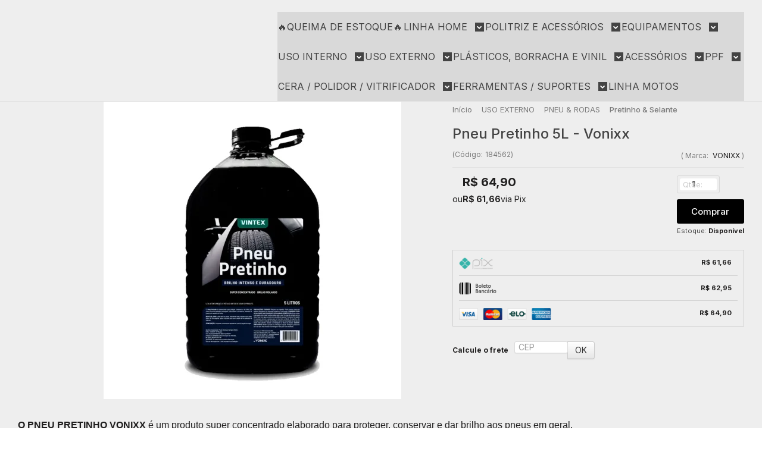

--- FILE ---
content_type: text/html; charset=utf-8
request_url: https://www.excellenceautomotivos.com.br/pneu-pretinho-5l-vonixx
body_size: 32722
content:

<!DOCTYPE html>
<html lang="pt-br">
  <head>
    <meta charset="utf-8">
    <meta content='width=device-width, initial-scale=1.0, maximum-scale=2.0' name='viewport' />
    <title>Pneu Pretinho 5L - Vonixx - EXCELLENCE - Produtos Para Estética Automotiva</title>
    <meta http-equiv="X-UA-Compatible" content="IE=edge">
    <meta name="generator" content="Loja Integrada" />

    <link rel="dns-prefetch" href="https://cdn.awsli.com.br/">
    <link rel="preconnect" href="https://cdn.awsli.com.br/">
    <link rel="preconnect" href="https://fonts.googleapis.com">
    <link rel="preconnect" href="https://fonts.gstatic.com" crossorigin>

    
  
      <meta property="og:url" content="https://www.excellenceautomotivos.com.br/pneu-pretinho-5l-vonixx" />
      <meta property="og:type" content="website" />
      <meta property="og:site_name" content="Excellence Produtos Automotivos" />
      <meta property="og:locale" content="pt_BR" />
    
  <!-- Metadata para o facebook -->
  <meta property="og:type" content="website" />
  <meta property="og:title" content="Pneu Pretinho 5L - Vonixx" />
  <meta property="og:image" content="https://cdn.awsli.com.br/800x800/1799/1799592/produto/85358000/pretinho-5l---site-04xqfrstty.png" />
  <meta name="twitter:card" content="product" />
  
  <meta name="twitter:domain" content="www.excellenceautomotivos.com.br" />
  <meta name="twitter:url" content="https://www.excellenceautomotivos.com.br/pneu-pretinho-5l-vonixx?utm_source=twitter&utm_medium=twitter&utm_campaign=twitter" />
  <meta name="twitter:title" content="Pneu Pretinho 5L - Vonixx" />
  <meta name="twitter:description" content="O PNEU PRETINHO VONIXX é um produto super concentrado elaborado para proteger, conservar e dar brilho aos pneus em geral. Sua composição proporciona um brilho molhado e duradouro deixando os pneus com aspecto de novos. Conteúdo: 5 Litros (disponível na versão 500 ml)" />
  <meta name="twitter:image" content="https://cdn.awsli.com.br/300x300/1799/1799592/produto/85358000/pretinho-5l---site-04xqfrstty.png" />
  <meta name="twitter:label1" content="Código" />
  <meta name="twitter:data1" content="184562" />
  <meta name="twitter:label2" content="Disponibilidade" />
  <meta name="twitter:data2" content="Disponível" />


    
  
    <script>
      setTimeout(function() {
        if (typeof removePageLoading === 'function') {
          removePageLoading();
        };
      }, 7000);
    </script>
  



    

  

    <link rel="canonical" href="https://www.excellenceautomotivos.com.br/pneu-pretinho-5l-vonixx" />
  



  <meta name="description" content="O PNEU PRETINHO VONIXX é um produto super concentrado elaborado para proteger, conservar e dar brilho aos pneus em geral. Sua composição proporciona um brilho molhado e duradouro deixando os pneus com aspecto de novos. Conteúdo: 5 Litros (disponível na versão 500 ml)" />
  <meta property="og:description" content="O PNEU PRETINHO VONIXX é um produto super concentrado elaborado para proteger, conservar e dar brilho aos pneus em geral. Sua composição proporciona um brilho molhado e duradouro deixando os pneus com aspecto de novos. Conteúdo: 5 Litros (disponível na versão 500 ml)" />







  <meta name="robots" content="index, follow" />



    
      
        <link rel="shortcut icon" href="https://cdn.awsli.com.br/1799/1799592/favicon/favicon-excellence-produtos-k73k74xwxt.png" />
      
      <link rel="icon" href="https://cdn.awsli.com.br/1799/1799592/favicon/favicon-excellence-produtos-k73k74xwxt.png" sizes="192x192">
    
    
      <meta name="theme-color" content="#000000">
    

    
      <link rel="stylesheet" href="https://cdn.awsli.com.br/production/static/loja/estrutura/v1/css/all.min.css?v=bcd407c" type="text/css">
    
    <!--[if lte IE 8]><link rel="stylesheet" href="https://cdn.awsli.com.br/production/static/loja/estrutura/v1/css/ie-fix.min.css" type="text/css"><![endif]-->
    <!--[if lte IE 9]><style type="text/css">.lateral-fulbanner { position: relative; }</style><![endif]-->

    
      <link rel="stylesheet" href="https://cdn.awsli.com.br/production/static/loja/estrutura/v1/css/tema-escuro.min.css?v=bcd407c" type="text/css">
    

    
    
      <link href="https://fonts.googleapis.com/css2?family=Open%20Sans:wght@300;400;600;700&display=swap" rel="stylesheet">
    

    
      <link rel="stylesheet" href="https://cdn.awsli.com.br/production/static/loja/estrutura/v1/css/bootstrap-responsive.css?v=bcd407c" type="text/css">
      <link rel="stylesheet" href="https://cdn.awsli.com.br/production/static/loja/estrutura/v1/css/style-responsive.css?v=bcd407c">
    

    <link rel="stylesheet" href="/tema.css?v=20250605-095908">

    

    <script type="text/javascript">
      var LOJA_ID = 1799592;
      var MEDIA_URL = "https://cdn.awsli.com.br/";
      var API_URL_PUBLIC = 'https://api.awsli.com.br/';
      
        var CARRINHO_PRODS = [];
      
      var ENVIO_ESCOLHIDO = 0;
      var ENVIO_ESCOLHIDO_CODE = 0;
      var CONTRATO_INTERNACIONAL = false;
      var CONTRATO_BRAZIL = !CONTRATO_INTERNACIONAL;
      var IS_STORE_ASYNC = true;
      var IS_CLIENTE_ANONIMO = false;
    </script>

    

    <!-- Editor Visual -->
    

    <script>
      

      const isPreview = JSON.parse(sessionStorage.getItem('preview', true));
      if (isPreview) {
        const url = location.href
        location.search === '' && url + (location.search = '?preview=None')
      }
    </script>

    
      <script src="https://cdn.awsli.com.br/production/static/loja/estrutura/v1/js/all.min.js?v=bcd407c"></script>
    
    <!-- HTML5 shim and Respond.js IE8 support of HTML5 elements and media queries -->
    <!--[if lt IE 9]>
      <script src="https://oss.maxcdn.com/html5shiv/3.7.2/html5shiv.min.js"></script>
      <script src="https://oss.maxcdn.com/respond/1.4.2/respond.min.js"></script>
    <![endif]-->

    <link rel="stylesheet" href="https://cdn.awsli.com.br/production/static/loja/estrutura/v1/css/slick.min.css" type="text/css">
    <script src="https://cdn.awsli.com.br/production/static/loja/estrutura/v1/js/slick.min.js?v=bcd407c"></script>
    <link rel="stylesheet" href="https://cdn.awsli.com.br/production/static/css/jquery.fancybox.min.css" type="text/css" />
    <script src="https://cdn.awsli.com.br/production/static/js/jquery/jquery.fancybox.pack.min.js"></script>

    
    

  
  <link rel="stylesheet" href="https://cdn.awsli.com.br/production/static/loja/estrutura/v1/css/imagezoom.min.css" type="text/css">
  <script src="https://cdn.awsli.com.br/production/static/loja/estrutura/v1/js/jquery.imagezoom.min.js"></script>

  <script type="text/javascript">
    var PRODUTO_ID = '85358000';
    var URL_PRODUTO_FRETE_CALCULAR = 'https://www.excellenceautomotivos.com.br/carrinho/frete';
    var variacoes = undefined;
    var grades = undefined;
    var imagem_grande = "https://cdn.awsli.com.br/2500x2500/1799/1799592/produto/85358000/pretinho-5l---site-04xqfrstty.png";
    var produto_grades_imagens = {};
    var produto_preco_sob_consulta = false;
    var produto_preco = 64.90;
  </script>
  <script type="text/javascript" src="https://cdn.awsli.com.br/production/static/loja/estrutura/v1/js/produto.min.js?v=bcd407c"></script>
  <script type="text/javascript" src="https://cdn.awsli.com.br/production/static/loja/estrutura/v1/js/eventos-pixel-produto.min.js?v=bcd407c"></script>


    
      
        <script type='text/javascript'>var MDD_ID = 4574; var STORE_ID = 4574;</script><script type='text/javascript' src='https://track.meudimdim.com.br/js/mdd.js'></script>
      
        
      
        
      
        
      
        <!-- Global site tag (gtag.js) - Google Analytics -->
<script async src="https://www.googletagmanager.com/gtag/js?l=LIgtagDataLayer&id=AW-345381199"></script>
<script>
  window.LIgtagDataLayer = window.LIgtagDataLayer || [];
  function LIgtag(){LIgtagDataLayer.push(arguments);}
  LIgtag('js', new Date());

  LIgtag('set', {
    'currency': 'BRL',
    'country': 'BR'
  });
  
  LIgtag('config', 'AW-345381199');

  if(window.performance) {
    var timeSincePageLoad = Math.round(performance.now());
    LIgtag('event', 'timing_complete', {
      'name': 'load',
      'time': timeSincePageLoad
    });
  }

  $(document).on('li_view_home', function(_, eventID) {
    LIgtag('event', 'view_home');
  });

  $(document).on('li_select_product', function(_, eventID, data) {
    LIgtag('event', 'select_item', data);
  });

  $(document).on('li_start_contact', function(_, eventID, value) {
    LIgtag('event', 'start_contact', {
      value
    });
  });

  $(document).on('li_view_catalog', function(_, eventID) {
    LIgtag('event', 'view_catalog');
  });

  $(document).on('li_search', function(_, eventID, search_term) {
    LIgtag('event', 'search', {
      search_term
    });
  });

  $(document).on('li_filter_products', function(_, eventID, data) {
    LIgtag('event', 'filter_products', data);
  });

  $(document).on('li_sort_products', function(_, eventID, value) {
    LIgtag('event', 'sort_products', {
      value
    });
  });

  $(document).on('li_view_product', function(_, eventID, item) {
    LIgtag('event', 'view_item', {
      items: [item]
    });
  });

  $(document).on('li_select_variation', function(_, eventID, data) {
    LIgtag('event', 'select_variation', data);
  });

  $(document).on('li_calculate_shipping', function(_, eventID, data) {
    LIgtag('event', 'calculate_shipping', {
      zipcode: data.zipcode
    });
  });

  $(document).on('li_view_cart', function(_, eventID, data) {
    LIgtag('event', 'view_cart', data);
  });

  $(document).on('li_add_to_cart', function(_, eventID, data) {
    LIgtag('event', 'add_to_cart', {
      items: data.items
    });
  });

  $(document).on('li_apply_coupon', function(_, eventID, value) {
    LIgtag('event', 'apply_coupon', {
      value
    });
  });

  $(document).on('li_change_quantity', function(_, eventID, item) {
    LIgtag('event', 'change_quantity', {
      items: [item]
    });
  });

  $(document).on('li_remove_from_cart', function(_, eventID, item) {
    LIgtag('event', 'remove_from_cart', {
      items: [item]
    });
  });

  $(document).on('li_return_home', function(_, eventID) {
    LIgtag('event', 'return_home');
  });

  $(document).on('li_view_checkout', function(_, eventID, data) {
    LIgtag('event', 'begin_checkout', data);
  });

  $(document).on('li_login', function(_, eventID) {
    LIgtag('event', 'login');
  });

  $(document).on('li_change_address', function(_, eventID, value) {
    LIgtag('event', 'change_address', {
      value
    });
  });

  $(document).on('li_change_shipping', function(_, eventID, data) {
    LIgtag('event', 'add_shipping_info', data);
  });

  $(document).on('li_change_payment', function(_, eventID, data) {
    LIgtag('event', 'add_payment_info', data);
  });

  $(document).on('li_start_purchase', function(_, eventID) {
    LIgtag('event', 'start_purchase');
  });

  $(document).on('li_checkout_error', function(_, eventID, value) {
    LIgtag('event', 'checkout_error', {
      value
    });
  });

  $(document).on('li_purchase', function(_, eventID, data) {
    LIgtag('event', 'purchase', data);

    
      LIgtag('event', 'conversion', {
        send_to: 'AW-345381199/-P4-CMv1gMoCEM-y2KQB',
        value: data.value,
        currency: data.currency,
        transaction_id: data.transaction_id
      });
    
  });
</script>
      
        
      
        
      
        
      
        
      
        
      
        <!-- Facebook Pixel Code -->
<script>
  !function(f,b,e,v,n,t,s)
  {if(f.fbq)return;n=f.fbq=function(){n.callMethod?
  n.callMethod.apply(n,arguments):n.queue.push(arguments)};
  if(!f._fbq)f._fbq=n;n.push=n;n.loaded=!0;n.version='2.0';
  n.queue=[];t=b.createElement(e);t.async=!0;
  t.src=v;s=b.getElementsByTagName(e)[0];
  s.parentNode.insertBefore(t,s)}(window, document,'script',
  'https://connect.facebook.net/en_US/fbevents.js');

  var has_meta_app = true,
    li_fb_user_data = {};

  try {
    var user_session_identifier = $.cookie('li_user_session_identifier');

    if (!user_session_identifier) {
      user_session_identifier = uuidv4();

      $.cookie('li_user_session_identifier', user_session_identifier, {
        path: '/'
      });
    };
  } catch (err) { }
  
  fbq('init', '692032390099202', {
    country: 'br',
    external_id: user_session_identifier,
    ...li_fb_user_data
  }, {
    agent: 'li'
  });
  
  $(document).on('li_view_home', function(_, eventID) {
    fbq('track', 'PageView', {}, { eventID: eventID + '-PV' });
  
    fbq('trackCustom', 'ViewHome', {}, { eventID });
  });

  $(document).on('li_select_product', function(_, eventID, data) {
    var body = {
      content_ids: [data.item_sku],
      content_name: data.item_name
    };

    fbq('trackCustom', 'SelectItem', body, { eventID });
  });

  $(document).on('li_start_contact', function(_, eventID, value) {
    var body = {
      content_name: value
    };

    fbq('track', 'Contact', body, { eventID });
  });

  $(document).on('li_view_catalog', function(_, eventID) {
    fbq('track', 'PageView', {}, { eventID: eventID + '-PV' });
  
    fbq('trackCustom', 'ViewCatalog', {}, { eventID });
  });

  $(document).on('li_search', function(_, eventID, search_term) {
    var body = {
      search_string: search_term
    };

    fbq('track', 'Search', body, { eventID });
  });

  $(document).on('li_filter_products', function(_, eventID, data) {
    var body = {
      content_name: data.attribute_name + ':' + data.attribute_value
    };

    fbq('trackCustom', 'FilterProducts', body, { eventID });
  });

  $(document).on('li_sort_products', function(_, eventID, value) {
    var body = {
      content_name: value
    };

    fbq('trackCustom', 'SortProducts', body, { eventID });
  });

  $(document).on('li_view_product', function(_, eventID, item) {
    fbq('track', 'PageView', {}, { eventID: eventID + '-PV' });
  
    var body = {
      content_ids: [item.item_sku],
      content_category: item.item_category,
      content_name: item.item_name,
      content_type: item.item_type,
      currency: 'BRL',
      value: item.price
    };

    fbq('track', 'ViewContent', body, { eventID });
  });

  $(document).on('li_select_variation', function(_, eventID, data) {
    var body = {
      content_name: data.grid_name + ':' + data.variation_name
    };

    fbq('track', 'CustomizeProduct', body, { eventID });
  });

  $(document).on('li_calculate_shipping', function(_, eventID, data) {
    var body = {
      content_name: data.zipcode
    };

    fbq('trackCustom', 'CalculateShipping', body, { eventID });
  });

  $(document).on('li_view_buy_together', function(_, eventID, data) {
    var content_ids = $.map(data.items, function(item) {
      return item.item_sku;
    });

    var body = {
      content_ids,
      content_name: data.title
    };

    fbq('trackCustom', 'ViewBuyTogether', body, { eventID });
  });

  $(document).on('li_select_buy_together_variation', function(_, eventID, data) {
    var body = {
      content_name: data.grid_name + ':' + data.variation_name
    };

    fbq('track', 'CustomizeBuyTogetherProduct', body, { eventID });
  });

  $(document).on('li_view_cart', function(_, eventID, data) {
    fbq('track', 'PageView', {}, { eventID: eventID + '-PV' });
  
    var contents = $.map(data.items, function(item) {
      return {
        id: item.item_sku,
        quantity: item.quantity
      };
    });

    var body = {
      contents,
      content_type: 'product',
      currency: 'BRL',
      num_items: contents.length,
      value: data.value
    };

    fbq('trackCustom', 'ViewCart', body, { eventID });
  });

  $(document).on('li_add_to_cart', function(_, eventID, data) {
    var value = 0;

    var contents = $.map(data.items, function(item) {
      value += item.price * item.quantity;

      return {
        id: item.item_sku,
        quantity: item.quantity
      };
    });

    var body = {
      contents,
      content_type: 'product',
      currency: 'BRL',
      value
    };

    fbq('track', 'AddToCart', body, { eventID });
  });

  $(document).on('li_apply_coupon', function(_, eventID, value) {
    var body = {
      content_name: value
    };

    fbq('trackCustom', 'ApplyCoupon', body, { eventID });
  });

  $(document).on('li_change_quantity', function(_, eventID, item) {
    var body = {
      contents: [
        {
          id: item.item_id,
          quantity: item.quantity
        }
      ]
    };

    fbq('trackCustom', 'ChangeQuantity', body, { eventID });
  });

  $(document).on('li_remove_from_cart', function(_, eventID, item) {
    var body = {
      content_ids: [item.item_id]
    };

    fbq('trackCustom', 'RemoveFromCart', body, { eventID });
  });

  $(document).on('li_return_home', function(_, eventID) {
    fbq('trackCustom', 'ReturnHome', {}, { eventID });
  });

  $(document).on('li_view_checkout', function(_, eventID, data) {
    fbq('track', 'PageView', {}, { eventID: eventID + '-PV' });
  
    var contents = $.map(data.items, function(item) {
      return {
        id: item.item_sku,
        quantity: item.quantity
      };
    });

    var body = {
      contents,
      content_type: 'product',
      currency: 'BRL',
      num_items: contents.length,
      value: data.value
    };

    fbq('track', 'InitiateCheckout', body, { eventID });
  });

  $(document).on('li_login', function(_, eventID) {
    fbq('track', 'PageView', {}, { eventID: eventID + '-PV' });

    fbq('trackCustom', 'Login', {}, { eventID });
  });

  $(document).on('li_change_address', function(_, eventID, value) {
    var body = {
      content_name: value
    };

    fbq('trackCustom', 'ChangeAddress', body, { eventID });
  });

  $(document).on('li_change_shipping', function(_, eventID, data) {
    var contents = $.map(data.items, function(item) {
      return {
        id: item.item_sku,
        quantity: item.quantity
      };
    });

    var body = {
      contents,
      content_name: data.shipping_tier
    };

    fbq('trackCustom', 'AddShippingInfo', body, { eventID });
  });

  $(document).on('li_change_payment', function(_, eventID, data) {
    var contents = $.map(data.items, function(item) {
      return {
        id: item.item_sku,
        quantity: item.quantity
      };
    });

    var body = {
      contents,
      content_name: data.payment_type
    };

    fbq('track', 'AddPaymentInfo', body, { eventID });
  });

  $(document).on('li_start_purchase', function(_, eventID) {
    fbq('trackCustom', 'StartPurchase', {}, { eventID });
  });

  $(document).on('li_checkout_error', function(_, eventID, value) {
    var body = {
      content_name: value
    };

    fbq('trackCustom', 'CheckoutError', body, { eventID });
  });

  $(document).on('li_purchase', function(_, eventID, data) {
    var contents = $.map(data.items, function(item) {
      return {
        id: item.item_sku,
        quantity: item.quantity
      };
    });

    var body = {
      contents,
      content_type: 'product',
      currency: 'BRL',
      num_items: contents.length,
      value: data.total_value,
      order_id: data.transaction_id
    };

    fbq('track', 'Purchase', body, { eventID });
  });
  
  $(document).on('li_view_page', function(_, eventID) {
    fbq('track', 'PageView', {}, { eventID: eventID + '-PV' });
  });

  $(document).on('li_view_purchase', function(_, eventID) {
    fbq('track', 'PageView', {}, { eventID: eventID + '-PV' });
  });

  $(document).on('li_view_wishlist', function(_, eventID) {
    fbq('track', 'PageView', {}, { eventID: eventID + '-PV' });
  });

  $(document).on('li_view_orders', function(_, eventID) {
    fbq('track', 'PageView', {}, { eventID: eventID + '-PV' });
  });

  $(document).on('li_view_account', function(_, eventID) {
    fbq('track', 'PageView', {}, { eventID: eventID + '-PV' });
  });

  $(document).on('li_view_others', function(_, eventID) {
    fbq('track', 'PageView', {}, { eventID: eventID + '-PV' });
  });
</script>
<noscript>
  <img height="1" width="1" style="display:none" 
       src="https://www.facebook.com/tr?id=692032390099202&ev=PageView&noscript=1"/>
</noscript>
<!-- End Facebook Pixel Code -->
      
    

    
<script>
  var url = '/_events/api/setEvent';

  var sendMetrics = function(event, user = {}) {
    var unique_identifier = uuidv4();

    try {
      var data = {
        request: {
          id: unique_identifier,
          environment: 'production'
        },
        store: {
          id: 1799592,
          name: 'Excellence Produtos Automotivos',
          test_account: false,
          has_meta_app: window.has_meta_app ?? false,
          li_search: true
        },
        device: {
          is_mobile: /Mobi/.test(window.navigator.userAgent),
          user_agent: window.navigator.userAgent,
          ip: '###device_ip###'
        },
        page: {
          host: window.location.hostname,
          path: window.location.pathname,
          search: window.location.search,
          type: 'product',
          title: document.title,
          referrer: document.referrer
        },
        timestamp: '###server_timestamp###',
        user_timestamp: new Date().toISOString(),
        event,
        origin: 'store'
      };

      if (window.performance) {
        var [timing] = window.performance.getEntriesByType('navigation');

        data['time'] = {
          server_response: Math.round(timing.responseStart - timing.requestStart)
        };
      }

      var _user = {},
          user_email_cookie = $.cookie('user_email'),
          user_data_cookie = $.cookie('LI-UserData');

      if (user_email_cookie) {
        var user_email = decodeURIComponent(user_email_cookie);

        _user['email'] = user_email;
      }

      if (user_data_cookie) {
        var user_data = JSON.parse(user_data_cookie);

        _user['logged'] = user_data.logged;
        _user['id'] = user_data.id ?? undefined;
      }

      $.each(user, function(key, value) {
        _user[key] = value;
      });

      if (!$.isEmptyObject(_user)) {
        data['user'] = _user;
      }

      try {
        var session_identifier = $.cookie('li_session_identifier');

        if (!session_identifier) {
          session_identifier = uuidv4();
        };

        var expiration_date = new Date();

        expiration_date.setTime(expiration_date.getTime() + (30 * 60 * 1000)); // 30 minutos

        $.cookie('li_session_identifier', session_identifier, {
          expires: expiration_date,
          path: '/'
        });

        data['session'] = {
          id: session_identifier
        };
      } catch (err) { }

      try {
        var user_session_identifier = $.cookie('li_user_session_identifier');

        if (!user_session_identifier) {
          user_session_identifier = uuidv4();

          $.cookie('li_user_session_identifier', user_session_identifier, {
            path: '/'
          });
        };

        data['user_session'] = {
          id: user_session_identifier
        };
      } catch (err) { }

      var _cookies = {},
          fbc = $.cookie('_fbc'),
          fbp = $.cookie('_fbp');

      if (fbc) {
        _cookies['fbc'] = fbc;
      }

      if (fbp) {
        _cookies['fbp'] = fbp;
      }

      if (!$.isEmptyObject(_cookies)) {
        data['session']['cookies'] = _cookies;
      }

      try {
        var ab_test_cookie = $.cookie('li_ab_test_running');

        if (ab_test_cookie) {
          var ab_test = JSON.parse(atob(ab_test_cookie));

          if (ab_test.length) {
            data['store']['ab_test'] = ab_test;
          }
        }
      } catch (err) { }

      var _utm = {};

      $.each(sessionStorage, function(key, value) {
        if (key.startsWith('utm_')) {
          var name = key.split('_')[1];

          _utm[name] = value;
        }
      });

      if (!$.isEmptyObject(_utm)) {
        data['session']['utm'] = _utm;
      }

      var controller = new AbortController();

      setTimeout(function() {
        controller.abort();
      }, 5000);

      fetch(url, {
        keepalive: true,
        method: 'POST',
        headers: {
          'Content-Type': 'application/json'
        },
        body: JSON.stringify({ data }),
        signal: controller.signal
      });
    } catch (err) { }

    return unique_identifier;
  }
</script>

    
<script>
  (function() {
    var initABTestHandler = function() {
      try {
        if ($.cookie('li_ab_test_running')) {
          return
        };
        var running_tests = [];

        
        
        
        

        var running_tests_to_cookie = JSON.stringify(running_tests);
        running_tests_to_cookie = btoa(running_tests_to_cookie);
        $.cookie('li_ab_test_running', running_tests_to_cookie, {
          path: '/'
        });

        
        if (running_tests.length > 0) {
          setTimeout(function() {
            $.ajax({
              url: "/conta/status"
            });
          }, 500);
        };

      } catch (err) { }
    }
    setTimeout(initABTestHandler, 500);
  }());
</script>

    
<script>
  $(function() {
    // Clicar em um produto
    $('.listagem-item').click(function() {
      var row, column;

      var $list = $(this).closest('[data-produtos-linha]'),
          index = $(this).closest('li').index();

      if($list.find('.listagem-linha').length === 1) {
        var productsPerRow = $list.data('produtos-linha');

        row = Math.floor(index / productsPerRow) + 1;
        column = (index % productsPerRow) + 1;
      } else {
        row = $(this).closest('.listagem-linha').index() + 1;
        column = index + 1;
      }

      var body = {
        item_id: $(this).attr('data-id'),
        item_sku: $(this).find('.produto-sku').text(),
        item_name: $(this).find('.nome-produto').text().trim(),
        item_row: row,
        item_column: column
      };

      var eventID = sendMetrics({
        type: 'event',
        name: 'select_product',
        data: body
      });

      $(document).trigger('li_select_product', [eventID, body]);
    });

    // Clicar no "Fale Conosco"
    $('#modalContato').on('show', function() {
      var value = 'Fale Conosco';

      var eventID = sendMetrics({
        type: 'event',
        name: 'start_contact',
        data: { text: value }
      });

      $(document).trigger('li_start_contact', [eventID, value]);
    });

    // Clicar no WhatsApp
    $('.li-whatsapp a').click(function() {
      var value = 'WhatsApp';

      var eventID = sendMetrics({
        type: 'event',
        name: 'start_contact',
        data: { text: value }
      });

      $(document).trigger('li_start_contact', [eventID, value]);
    });

    
      // Visualizar o produto
      var body = {
        item_id: '85358000',
        item_sku: '184562',
        item_name: 'Pneu Pretinho 5L - Vonixx',
        item_category: 'Pretinho &amp; Selante',
        item_type: 'product',
        
          full_price: 64.90,
          promotional_price: null,
          price: 64.90,
        
        quantity: 1
      };

      var params = new URLSearchParams(window.location.search),
          recommendation_shelf = null,
          recommendation = {};

      if (
        params.has('recomendacao_id') &&
        params.has('email_ref') &&
        params.has('produtos_recomendados')
      ) {
        recommendation['email'] = {
          id: params.get('recomendacao_id'),
          email_id: params.get('email_ref'),
          products: $.map(params.get('produtos_recomendados').split(','), function(value) {
            return parseInt(value)
          })
        };
      }

      if (recommendation_shelf) {
        recommendation['shelf'] = recommendation_shelf;
      }

      if (!$.isEmptyObject(recommendation)) {
        body['recommendation'] = recommendation;
      }

      var eventID = sendMetrics({
        type: 'pageview',
        name: 'view_product',
        data: body
      });

      $(document).trigger('li_view_product', [eventID, body]);

      // Calcular frete
      $('#formCalcularCep').submit(function() {
        $(document).ajaxSuccess(function(event, xhr, settings) {
          try {
            var url = new URL(settings.url);

            if(url.pathname !== '/carrinho/frete') return;

            var data = xhr.responseJSON;

            if(data.error) return;

            var params = url.searchParams;

            var body = {
              zipcode: params.get('cep'),
              deliveries: $.map(data, function(delivery) {
                if(delivery.msgErro) return;

                return {
                  id: delivery.id,
                  name: delivery.name,
                  price: delivery.price,
                  delivery_time: delivery.deliveryTime
                };
              })
            };

            var eventID = sendMetrics({
              type: 'event',
              name: 'calculate_shipping',
              data: body
            });

            $(document).trigger('li_calculate_shipping', [eventID, body]);

            $(document).off('ajaxSuccess');
          } catch(error) {}
        });
      });

      // Visualizar compre junto
      $(document).on('buy_together_ready', function() {
        var $buyTogether = $('.compre-junto');

        var observer = new IntersectionObserver(function(entries) {
          entries.forEach(function(entry) {
            if(entry.isIntersecting) {
              var body = {
                title: $buyTogether.find('.compre-junto__titulo').text(),
                id: $buyTogether.data('id'),
                items: $buyTogether.find('.compre-junto__produto').map(function() {
                  var $product = $(this);

                  return {
                    item_id: $product.attr('data-id'),
                    item_sku: $product.attr('data-code'),
                    item_name: $product.find('.compre-junto__nome').text(),
                    full_price: $product.find('.compre-junto__preco--regular').data('price') || null,
                    promotional_price: $product.find('.compre-junto__preco--promocional').data('price') || null
                  };
                }).get()
              };

              var eventID = sendMetrics({
                type: 'event',
                name: 'view_buy_together',
                data: body
              });

              $(document).trigger('li_view_buy_together', [eventID, body]);

              observer.disconnect();
            }
          });
        }, { threshold: 1.0 });

        observer.observe($buyTogether.get(0));

        $('.compre-junto__atributo--grade').click(function(event) {
          if(!event.originalEvent) return;

          var body = {
            grid_name: $(this).closest('.compre-junto__atributos').data('grid'),
            variation_name: $(this).data('variation')
          };

          var eventID = sendMetrics({
            type: 'event',
            name: 'select_buy_together_variation',
            data: body
          });

          $(document).trigger('li_select_buy_together_variation', [eventID, body]);
        });

        $('.compre-junto__atributo--lista').change(function(event) {
          if(!event.originalEvent) return;

          var $selectedOption = $(this).find('option:selected');

          if(!$selectedOption.is('[value]')) return;

          var body = {
            grid_name: $(this).closest('.compre-junto__atributos').data('grid'),
            variation_name: $selectedOption.text()
          };

          var eventID = sendMetrics({
            type: 'event',
            name: 'select_buy_together_variation',
            data: body
          });

          $(document).trigger('li_select_buy_together_variation', [eventID, body]);
        });
      });

      // Selecionar uma variação
      $('.atributo-item').click(function(event) {
        if(!event.originalEvent) return;

        var body = {
          grid_name: $(this).data('grade-nome'),
          variation_name: $(this).data('variacao-nome')
        };

        var eventID = sendMetrics({
          type: 'event',
          name: 'select_variation',
          data: body
        });

        $(document).trigger('li_select_variation', [eventID, body]);
      });
    
  });
</script>


    
	<!-- lojaintegrada-google-shopping -->
  
      <meta name="google-site-verification" content="iJUqkIukH7DVPHCr4F1efenOod_0L8IJH0NM26HZGkQ" />
  

	<!-- Prod Mob,Menu Fixo,Barra Contat -->
  
    <script type="text/javascript" charset="utf-8">
      var devrocket_produtos_linha_celular=2,devrocket_menu_fixo=!0,devrocket_barra_contato=!0,devrocket_menu_horizontal=!0;
    </script>
  

	<!-- GOOGLE WEBMASTER TOOLS -->
  
      <meta name="google-site-verification" content="axe_Vw2iO2j_-tcWWO2ieBErLW_2-5TRGjzTPvRNtK4" />
  

	<!-- Barra Ofertas e Timer Prom -->
  
    <script type="text/javascript" charset="utf-8">
      // Barra de Ofertas
    var devrocket_barra_oferta = {
        frase: '<strong>ENVIO GARANTIDO<strong> PARA TODO BRASIL',
        cor: '#BA0000'
};

    </script>
  

	<!-- Carrossel de Categorias -->
  
    <script type="text/javascript" charset="utf-8">
      var devrocket_carrossel_categorias_posicao = "cabecalho",
devrocket_carrossel_categorias = [{
    img: "https://cdn.awsli.com.br/1799/1799592/arquivos/politriz.jpg",
    url: "https://www.excellenceautomotivos.com.br/politriz-",
    titulo: "Politriz"
},
{
    img: "https://cdn.awsli.com.br/1799/1799592/arquivos/boinas.jpg",
    url: "https://www.excellenceautomotivos.com.br/boina",
    titulo: "Boinas"
},
{
    img: "https://cdn.awsli.com.br/1799/1799592/arquivos/ilumina-o.jpg",
    url: "https://www.excellenceautomotivos.com.br/lanternas-luminarias",
    titulo: "Iluminação"
},
{
    img: "https://cdn.awsli.com.br/1799/1799592/arquivos/banquetas-1.jpg",
    url: "https://www.excellenceautomotivos.com.br/banquetas",
    titulo: "Banquetas"
},
{
    img: "https://cdn.awsli.com.br/1799/1799592/arquivos/pincel.jpg",
    url: "https://www.excellenceautomotivos.com.br/pinceis",
    titulo: "Pinceis"
},
{
    img: "https://cdn.awsli.com.br/1799/1799592/arquivos/lavagem.jpg",
    url: "https://www.excellenceautomotivos.com.br/categoria/lavagem.html",
    titulo: "Lavagem"
},
{
    img: "https://cdn.awsli.com.br/1799/1799592/arquivos/polidores.jpg",
    url: "https://www.excellenceautomotivos.com.br/polimento",
    titulo: "Polidores"
},
{
    img: "https://cdn.awsli.com.br/1799/1799592/arquivos/vitrificadores.jpg",
    url: "https://www.excellenceautomotivos.com.br/vitrificadores",
    titulo: "Vitrificadores"
}];

    </script>
  

	<!-- Menu, Rastreio, Vídeo e Selos -->
  
    <script type="text/javascript" charset="utf-8">
      // Menu
    var devrocket_itens_menu = 5;
    var devrocket_itens_menu_texto = 'VER MAIS';
// Rastreio e Vídeo
    var devrocket_rastreio_correios = true;
    var devrocket_url_youtube = 'https://www.youtube.com/watch?v=ZrpRZ0-p23s';
// Selos
    var devrocket_formas_envio = [
        'https://cdn.awsli.com.br/1197/1197939/arquivos/jadlog.png',
        'https://cdn.awsli.com.br/1197/1197939/arquivos/_sedex.png',
        'https://cdn.awsli.com.br/1197/1197939/arquivos/pac.png'
    ];
    </script>
  

	<!-- DOMINIO FACE -->
  
      <meta name="facebook-domain-verification" content="br0qpmcyqf3nerg6arv1mbj0uyiqf5" />
  

	<!-- WhatsApp, Telegram, Instagram -->
  
    <script type="text/javascript" charset="utf-8">
      var devrocket_whatsapp={numero:"5519971622393",mensagem:"Olá, tudo bem?",pulse:!1},devrocket_pedidos_whatsapp_listagem_produtos=!0,devrocket_pedidos_whatsapp_botao_comprar=!0,devrocket_pedidos_whatsapp_listagem_produtos_dados={numero:"5519971622393",mensagem:"Olá, tudo bem? Preciso de ajuda com o produto",frase_botao:"Pedir pelo WhatsApp"};
    </script>
  

	<!-- Personalização de Cores e Frase -->
  
    <script type="text/javascript" charset="utf-8">
      var devrocket_cor_barra_topo="#0E0E0E",devrocket_cor_menu="#0E0E0E",devrocket_cor_rodape="#000000",devrocket_cor_meio_pagamento="#f9f9f9",devrocket_cor_botao_newsletter="#BA0000",frase_pix_comprar='<div style="text-align: center;"> Pague também com <img src="https://cdn.awsli.com.br/1934/1934313/arquivos/pix-logo.png" style="height: 22px;" /> </div>';
    </script>
  


    
      
        <link href="//cdn.awsli.com.br/temasv2/4402/__theme_custom.css?v=1753453659" rel="stylesheet" type="text/css">
<script src="//cdn.awsli.com.br/temasv2/4402/__theme_custom.js?v=1753453659"></script>
      
    

    

    
      
        <script defer async src="https://analytics.tiktok.com/i18n/pixel/sdk.js?sdkid=C8LNL940P037AB42U0AG"></script>
      

      
        <script type="text/javascript">
          !function (w, d, t) {
            w.TiktokAnalyticsObject=t;
            var ttq=w[t]=w[t]||[];
            ttq.methods=["page","track","identify","instances","debug","on","off","once","ready","alias","group","enableCookie","disableCookie"];
            ttq.setAndDefer=function(t,e){
              t[e]=function(){
                t.push([e].concat(Array.prototype.slice.call(arguments,0)))
              }
            }
            for(var i=0;i<ttq.methods.length;i++)
              ttq.setAndDefer(ttq,ttq.methods[i]);
          }(window, document, 'ttq');

          window.LI_TIKTOK_PIXEL_ENABLED = true;
        </script>
      

      
    

    
  <link rel="manifest" href="/manifest.json" />




  </head>
  <body class="pagina-produto produto-85358000 tema-transparente  ">
    <div id="fb-root"></div>
    
  
    <div id="full-page-loading">
      <div class="conteiner" style="height: 100%;">
        <div class="loading-placeholder-content">
          <div class="loading-placeholder-effect loading-placeholder-header"></div>
          <div class="loading-placeholder-effect loading-placeholder-body"></div>
        </div>
      </div>
      <script>
        var is_full_page_loading = true;
        function removePageLoading() {
          if (is_full_page_loading) {
            try {
              $('#full-page-loading').remove();
            } catch(e) {}
            try {
              var div_loading = document.getElementById('full-page-loading');
              if (div_loading) {
                div_loading.remove();
              };
            } catch(e) {}
            is_full_page_loading = false;
          };
        };
        $(function() {
          setTimeout(function() {
            removePageLoading();
          }, 1);
        });
      </script>
      <style>
        #full-page-loading { position: fixed; z-index: 9999999; margin: auto; top: 0; left: 0; bottom: 0; right: 0; }
        #full-page-loading:before { content: ''; display: block; position: fixed; top: 0; left: 0; width: 100%; height: 100%; background: rgba(255, 255, 255, .98); background: radial-gradient(rgba(255, 255, 255, .99), rgba(255, 255, 255, .98)); }
        .loading-placeholder-content { height: 100%; display: flex; flex-direction: column; position: relative; z-index: 1; }
        .loading-placeholder-effect { background-color: #F9F9F9; border-radius: 5px; width: 100%; animation: pulse-loading 1.5s cubic-bezier(0.4, 0, 0.6, 1) infinite; }
        .loading-placeholder-content .loading-placeholder-body { flex-grow: 1; margin-bottom: 30px; }
        .loading-placeholder-content .loading-placeholder-header { height: 20%; min-height: 100px; max-height: 200px; margin: 30px 0; }
        @keyframes pulse-loading{50%{opacity:.3}}
      </style>
    </div>
  



    
      
        




<div class="barra-inicial fundo-secundario">
  <div class="conteiner">
    <div class="row-fluid">
      <div class="lista-redes span3 hidden-phone">
        
          <ul>
            
              <li>
                <a href="https://facebook.com/excellenceautomotivos" target="_blank" aria-label="Siga nos no Facebook"><i class="icon-facebook"></i></a>
              </li>
            
            
            
            
            
              <li>
                <a href="https://instagram.com/excellenceprodutosautomotivos/" target="_blank" aria-label="Siga nos no Instagram"><i class="icon-instagram"></i></a>
              </li>
            
            
            
          </ul>
        
      </div>
      <div class="canais-contato span9">
        <ul>
          <li class="hidden-phone">
            <a href="#modalContato" data-toggle="modal" data-target="#modalContato">
              <i class="icon-comment"></i>
              Fale Conosco
            </a>
          </li>
          
            <li>
              <span>
                <i class="icon-phone"></i>Telefone: (19) 3465-0678
              </span>
            </li>
          
          
            <li class="tel-whatsapp">
              <span>
                <i class="fa fa-whatsapp"></i>Whatsapp: (19) 97162-2393
              </span>
            </li>
          
          
        </ul>
      </div>
    </div>
  </div>
</div>

      
    

    <div class="conteiner-principal">
      
        
          
<div id="cabecalho" class="logo-centro ">

  <div class="atalhos-mobile visible-phone fundo-secundario borda-principal">
    <ul>

      <li><a href="https://www.excellenceautomotivos.com.br/" class="icon-home"> </a></li>
      
      <li class="fundo-principal"><a href="https://www.excellenceautomotivos.com.br/carrinho/index" class="icon-shopping-cart"> </a></li>
      
      
        <li class="menu-user-logged" style="display: none;"><a href="https://www.excellenceautomotivos.com.br/conta/logout" class="icon-signout menu-user-logout"> </a></li>
      
      
      <li><a href="https://www.excellenceautomotivos.com.br/conta/index" class="icon-user"> </a></li>
      
      <li class="vazia"><span>&nbsp;</span></li>

    </ul>
  </div>

  <div class="conteiner">
    <div class="row-fluid">
      <div class="conteudo-topo span3 hidden-phone">
        <div class="superior row-fluid">
          <div class="span12">
            
              
                <div class="btn-group menu-user-logged" style="display: none;">
                  <a href="https://www.excellenceautomotivos.com.br/conta/index" class="botao secundario pequeno dropdown-toggle" data-toggle="dropdown">
                    Olá, <span class="menu-user-name"></span>
                    <span class="icon-chevron-down"></span>
                  </a>
                  <ul class="dropdown-menu">
                    <li>
                      <a href="https://www.excellenceautomotivos.com.br/conta/index" title="Minha conta">Minha conta</a>
                    </li>
                    
                      <li>
                        <a href="https://www.excellenceautomotivos.com.br/conta/pedido/listar" title="Minha conta">Meus pedidos</a>
                      </li>
                    
                    <li>
                      <a href="https://www.excellenceautomotivos.com.br/conta/favorito/listar" title="Meus favoritos">Lista de desejos</a>
                    </li>
                    <li>
                      <a href="https://www.excellenceautomotivos.com.br/conta/logout" title="Sair" class="menu-user-logout">Sair</a>
                    </li>
                  </ul>
                </div>
              
              
                <a href="https://www.excellenceautomotivos.com.br/conta/login" class="bem-vindo cor-secundaria menu-user-welcome">
                  Bem-vindo, <span class="cor-principal">identifique-se</span> para fazer pedidos
                </a>
              
            
          </div>
        </div>
        <div class="inferior row-fluid">
          <div class="span12">

            <div class="busca borda-alpha">
              <form id="form-buscar" action="/buscar" method="get">
                <input id="auto-complete" type="text" name="q" placeholder="Digite o que você procura" value="" autocomplete="off" maxlength="255" />
                <button class="botao botao-busca icon-search fundo-secundario" aria-label="Buscar"></button>
              </form>
            </div>
          </div>
        </div>
      </div>

      <div class="span6">
        <h2 class="logo cor-secundaria">
          <a href="https://www.excellenceautomotivos.com.br/" title="Excellence Produtos Automotivos">
            
              <img src="https://cdn.awsli.com.br/400x300/1799/1799592/logo/logo-excellence--1--39lhprnh1j.png" alt="Excellence Produtos Automotivos" />
            
          </a>
        </h2>
      </div>

      <div class="conteudo-topo span3 hidden-phone">
        <div class="superior row-fluid">
          <div class="span12">
            <ul class="acoes-conta">
              
                <li>
                  <i class="icon-list fundo-principal"></i>
                  <a href="https://www.excellenceautomotivos.com.br/conta/pedido/listar" class="cor-secundaria">Meus Pedidos</a>
                </li>
              
              
                <li>
                  <i class="icon-user fundo-principal"></i>
                  <a href="https://www.excellenceautomotivos.com.br/conta/index" class="cor-secundaria">Minha Conta</a>
                </li>
              
            </ul>
          </div>
        </div>
        
          <div class="inferior row-fluid">
            <div class="span12">
              

  <div class="carrinho vazio">
    
      <a href="https://www.excellenceautomotivos.com.br/carrinho/index">
        <i class="icon-shopping-cart fundo-principal"></i>
        <strong class="qtd-carrinho titulo cor-secundaria" style="display: none;">0</strong>
        <span style="display: none;">
          
            <b class="titulo cor-secundaria"><span>Meu Carrinho</span></b>
          
          <span class="cor-secundaria">Produtos adicionados</span>
        </span>
        
          <span class="titulo cor-secundaria vazio-text">Carrinho vazio</span>
        
      </a>
    
    <div class="carrinho-interno-ajax"></div>
  </div>
  
<div class="minicart-placeholder" style="display: none;">
  <div class="carrinho-interno borda-principal">
    <ul>
      <li class="minicart-item-modelo">
        
          <div class="preco-produto com-promocao destaque-preco ">
            <div>
              <s class="preco-venda">
                R$ --PRODUTO_PRECO_DE--
              </s>
              <strong class="preco-promocional cor-principal">
                R$ --PRODUTO_PRECO_POR--
              </strong>
            </div>
          </div>
        
        <a data-href="--PRODUTO_URL--" class="imagem-produto">
          <img data-src="https://cdn.awsli.com.br/64x64/--PRODUTO_IMAGEM--" alt="--PRODUTO_NOME--" />
        </a>
        <a data-href="--PRODUTO_URL--" class="nome-produto cor-secundaria">
          --PRODUTO_NOME--
        </a>
        <div class="produto-sku hide">--PRODUTO_SKU--</div>
      </li>
    </ul>
    <div class="carrinho-rodape">
      <span class="carrinho-info">
        
          <i>--CARRINHO_QUANTIDADE-- produto no carrinho</i>
        
        
          
            <span class="carrino-total">
              Total: <strong class="titulo cor-principal">R$ --CARRINHO_TOTAL_ITENS--</strong>
            </span>
          
        
      </span>
      <a href="https://www.excellenceautomotivos.com.br/carrinho/index" class="botao principal">
        
          <i class="icon-shopping-cart"></i>Ir para o carrinho
        
      </a>
    </div>
  </div>
</div>



            </div>
          </div>
        
      </div>

    </div>

    <div class="conteudo-topo visible-phone">

          <div class="span12 busca-mobile">
            <a href="javascript:;" class="atalho-menu visible-phone icon-th botao principal"> </a>

            <div class="busca borda-alpha">
              <form id="form-buscar" action="/buscar" method="get">
                <input type="text" name="q" placeholder="Digite o que você procura" value="" maxlength="255" />
                <button class="botao botao-busca icon-search fundo-secundario" aria-label="Buscar"></button>
              </form>
            </div>
          </div>

    </div>
    


  
    
      
<div class="menu superior">
  <ul class="nivel-um">
    


    

  


    
      <li class="categoria-id-23852875  borda-principal">
        <a href="https://www.excellenceautomotivos.com.br/queima-de-estoque" title="🔥QUEIMA DE ESTOQUE🔥">
          <strong class="titulo cor-secundaria">🔥QUEIMA DE ESTOQUE🔥</strong>
          
        </a>
        
      </li>
    
      <li class="categoria-id-23937102 com-filho borda-principal">
        <a href="https://www.excellenceautomotivos.com.br/linha-home" title="LINHA HOME">
          <strong class="titulo cor-secundaria">LINHA HOME</strong>
          
            <i class="icon-chevron-down fundo-secundario"></i>
          
        </a>
        
          <ul class="nivel-dois borda-alpha">
            

  <li class="categoria-id-23769481 ">
    <a href="https://www.excellenceautomotivos.com.br/bellinzone" title="BELLINZONI">
      
      BELLINZONI
    </a>
    
  </li>

  <li class="categoria-id-23841138 ">
    <a href="https://www.excellenceautomotivos.com.br/bralimpia" title="BRALIMPIA">
      
      BRALIMPIA
    </a>
    
  </li>

  <li class="categoria-id-23805908 ">
    <a href="https://www.excellenceautomotivos.com.br/maxbio" title="MAXBIO">
      
      MAXBIO
    </a>
    
  </li>

  <li class="categoria-id-23811092 ">
    <a href="https://www.excellenceautomotivos.com.br/spartan" title="SPARTAN">
      
      SPARTAN
    </a>
    
  </li>


          </ul>
        
      </li>
    
      <li class="categoria-id-17696134 com-filho borda-principal">
        <a href="https://www.excellenceautomotivos.com.br/politriz-" title="POLITRIZ E ACESSÓRIOS">
          <strong class="titulo cor-secundaria">POLITRIZ E ACESSÓRIOS</strong>
          
            <i class="icon-chevron-down fundo-secundario"></i>
          
        </a>
        
          <ul class="nivel-dois borda-alpha">
            

  <li class="categoria-id-23600032 com-filho">
    <a href="https://www.excellenceautomotivos.com.br/boinas-23600032" title="BOINAS">
      
        <i class="icon-chevron-right fundo-secundario"></i>
      
      BOINAS
    </a>
    
      <ul class="nivel-tres">
        
          

  <li class="categoria-id-23574862 ">
    <a href="https://www.excellenceautomotivos.com.br/1--a-2-" title="1&quot; a 2&quot;">
      
      1&quot; a 2&quot;
    </a>
    
  </li>

  <li class="categoria-id-23574863 ">
    <a href="https://www.excellenceautomotivos.com.br/3--a-4-" title="3&quot; a 4&quot;5">
      
      3&quot; a 4&quot;5
    </a>
    
  </li>

  <li class="categoria-id-23574930 ">
    <a href="https://www.excellenceautomotivos.com.br/5--a-6-5-" title="5&quot; a 6,5&quot;">
      
      5&quot; a 6,5&quot;
    </a>
    
  </li>

  <li class="categoria-id-23574910 ">
    <a href="https://www.excellenceautomotivos.com.br/7--a-8-" title="7&quot; a 8&quot;">
      
      7&quot; a 8&quot;
    </a>
    
  </li>

  <li class="categoria-id-23574909 ">
    <a href="https://www.excellenceautomotivos.com.br/cones-polimento" title="Cones Polimento">
      
      Cones Polimento
    </a>
    
  </li>

  <li class="categoria-id-23211314 ">
    <a href="https://www.excellenceautomotivos.com.br/jeans" title="Jeans">
      
      Jeans
    </a>
    
  </li>

  <li class="categoria-id-23178745 ">
    <a href="https://www.excellenceautomotivos.com.br/p/-vidros" title="P/ Vidros">
      
      P/ Vidros
    </a>
    
  </li>


        
      </ul>
    
  </li>

  <li class="categoria-id-20027823 com-filho">
    <a href="https://www.excellenceautomotivos.com.br/adaptadores-e-conectores" title="PEÇAS E ADAPTADORES">
      
        <i class="icon-chevron-right fundo-secundario"></i>
      
      PEÇAS E ADAPTADORES
    </a>
    
      <ul class="nivel-tres">
        
          

  <li class="categoria-id-20027835 ">
    <a href="https://www.excellenceautomotivos.com.br/adaptador-politriz" title="Adaptador Politriz">
      
      Adaptador Politriz
    </a>
    
  </li>

  <li class="categoria-id-23615218 ">
    <a href="https://www.excellenceautomotivos.com.br/controlador-de-velocidade" title="Controlador de Velocidade">
      
      Controlador de Velocidade
    </a>
    
  </li>

  <li class="categoria-id-23615225 ">
    <a href="https://www.excellenceautomotivos.com.br/escova-de-carvao" title="Escova de Carvão">
      
      Escova de Carvão
    </a>
    
  </li>

  <li class="categoria-id-23210167 ">
    <a href="https://www.excellenceautomotivos.com.br/p/-parafusadeira" title="P/ Parafusadeira">
      
      P/ Parafusadeira
    </a>
    
  </li>


        
      </ul>
    
  </li>

  <li class="categoria-id-23198712 ">
    <a href="https://www.excellenceautomotivos.com.br/mini-politrizes" title="Politrizes">
      
      Politrizes
    </a>
    
  </li>

  <li class="categoria-id-23173162 ">
    <a href="https://www.excellenceautomotivos.com.br/rotativa" title="Rotativa">
      
      Rotativa
    </a>
    
  </li>

  <li class="categoria-id-23594145 ">
    <a href="https://www.excellenceautomotivos.com.br/roto-orbital" title="Roto Orbital">
      
      Roto Orbital
    </a>
    
  </li>

  <li class="categoria-id-23198892 ">
    <a href="https://www.excellenceautomotivos.com.br/suportes" title="SUPORTES">
      
      SUPORTES
    </a>
    
  </li>


          </ul>
        
      </li>
    
      <li class="categoria-id-10061386 com-filho borda-principal">
        <a href="https://www.excellenceautomotivos.com.br/categoria/equipamentos-e-ferramentas.html" title="EQUIPAMENTOS">
          <strong class="titulo cor-secundaria">EQUIPAMENTOS</strong>
          
            <i class="icon-chevron-down fundo-secundario"></i>
          
        </a>
        
          <ul class="nivel-dois borda-alpha">
            

  <li class="categoria-id-23171594 ">
    <a href="https://www.excellenceautomotivos.com.br/aspiradores" title="ASPIRADORES">
      
      ASPIRADORES
    </a>
    
  </li>

  <li class="categoria-id-23171597 ">
    <a href="https://www.excellenceautomotivos.com.br/extratoras" title="EXTRATORAS">
      
      EXTRATORAS
    </a>
    
  </li>

  <li class="categoria-id-10061392 ">
    <a href="https://www.excellenceautomotivos.com.br/gerador-de-ozonio" title="GERADOR DE OZÔNIO">
      
      GERADOR DE OZÔNIO
    </a>
    
  </li>

  <li class="categoria-id-17149390 ">
    <a href="https://www.excellenceautomotivos.com.br/categoria/medidor-de-espessura.html" title="MEDIDOR DE EXPRESSURA">
      
      MEDIDOR DE EXPRESSURA
    </a>
    
  </li>

  <li class="categoria-id-23276746 ">
    <a href="https://www.excellenceautomotivos.com.br/sopradores" title="SOPRADORES">
      
      SOPRADORES
    </a>
    
  </li>


          </ul>
        
      </li>
    
      <li class="categoria-id-10061325 com-filho borda-principal">
        <a href="https://www.excellenceautomotivos.com.br/categoria/interno.html" title="USO INTERNO">
          <strong class="titulo cor-secundaria">USO INTERNO</strong>
          
            <i class="icon-chevron-down fundo-secundario"></i>
          
        </a>
        
          <ul class="nivel-dois borda-alpha">
            

  <li class="categoria-id-23154481 ">
    <a href="https://www.excellenceautomotivos.com.br/limpadores-apc" title="APC Limpadores">
      
      APC Limpadores
    </a>
    
  </li>

  <li class="categoria-id-23198813 ">
    <a href="https://www.excellenceautomotivos.com.br/aromatizantes-perfumes" title="AROMATIZANTES &amp; SANITIZANTES">
      
      AROMATIZANTES &amp; SANITIZANTES
    </a>
    
  </li>

  <li class="categoria-id-23376217 com-filho">
    <a href="https://www.excellenceautomotivos.com.br/couro" title="COURO">
      
        <i class="icon-chevron-right fundo-secundario"></i>
      
      COURO
    </a>
    
      <ul class="nivel-tres">
        
          

  <li class="categoria-id-23376218 ">
    <a href="https://www.excellenceautomotivos.com.br/hidrata-couro" title="Hidrata &amp; Condiciona Couro">
      
      Hidrata &amp; Condiciona Couro
    </a>
    
  </li>

  <li class="categoria-id-23376220 ">
    <a href="https://www.excellenceautomotivos.com.br/limpa-couro" title="Limpa Couro">
      
      Limpa Couro
    </a>
    
  </li>


        
      </ul>
    
  </li>

  <li class="categoria-id-10061327 ">
    <a href="https://www.excellenceautomotivos.com.br/categoria/ar-condicionado.html" title="LIMPA AR-CONDICIONADO">
      
      LIMPA AR-CONDICIONADO
    </a>
    
  </li>

  <li class="categoria-id-18175463 com-filho">
    <a href="https://www.excellenceautomotivos.com.br/estofados" title="LIMPEZA BANCO/ESTOFADOS">
      
        <i class="icon-chevron-right fundo-secundario"></i>
      
      LIMPEZA BANCO/ESTOFADOS
    </a>
    
      <ul class="nivel-tres">
        
          

  <li class="categoria-id-18175465 ">
    <a href="https://www.excellenceautomotivos.com.br/limpeza-estofados" title="Higienização/Estofados">
      
      Higienização/Estofados
    </a>
    
  </li>


        
      </ul>
    
  </li>

  <li class="categoria-id-23154933 com-filho">
    <a href="https://www.excellenceautomotivos.com.br/protecao" title="PROTEÇÃO">
      
        <i class="icon-chevron-right fundo-secundario"></i>
      
      PROTEÇÃO
    </a>
    
      <ul class="nivel-tres">
        
          

  <li class="categoria-id-18175466 ">
    <a href="https://www.excellenceautomotivos.com.br/impermeabilizantes" title="Impermeabilizantes">
      
      Impermeabilizantes
    </a>
    
  </li>

  <li class="categoria-id-23450900 ">
    <a href="https://www.excellenceautomotivos.com.br/pre-impermeabilizantes" title="Pré-Impermeabilizantes">
      
      Pré-Impermeabilizantes
    </a>
    
  </li>


        
      </ul>
    
  </li>


          </ul>
        
      </li>
    
      <li class="categoria-id-17522705 com-filho borda-principal">
        <a href="https://www.excellenceautomotivos.com.br/externo" title="USO EXTERNO">
          <strong class="titulo cor-secundaria">USO EXTERNO</strong>
          
            <i class="icon-chevron-down fundo-secundario"></i>
          
        </a>
        
          <ul class="nivel-dois borda-alpha">
            

  <li class="categoria-id-10061301 com-filho">
    <a href="https://www.excellenceautomotivos.com.br/categoria/lavagem.html" title="LAVAGEM">
      
        <i class="icon-chevron-right fundo-secundario"></i>
      
      LAVAGEM
    </a>
    
      <ul class="nivel-tres">
        
          

  <li class="categoria-id-23185725 ">
    <a href="https://www.excellenceautomotivos.com.br/desengraxante" title="Desengraxante e Desincrustante">
      
      Desengraxante e Desincrustante
    </a>
    
  </li>

  <li class="categoria-id-23163450 ">
    <a href="https://www.excellenceautomotivos.com.br/lava-a-seco" title="Lava a Seco">
      
      Lava a Seco
    </a>
    
  </li>

  <li class="categoria-id-23238815 ">
    <a href="https://www.excellenceautomotivos.com.br/luvas-p/-lavagem" title="Luvas p/ Lavagem">
      
      Luvas p/ Lavagem
    </a>
    
  </li>

  <li class="categoria-id-10061311 ">
    <a href="https://www.excellenceautomotivos.com.br/categoria/shampoo-c-cera.html" title="Shampoo C/ Cera">
      
      Shampoo C/ Cera
    </a>
    
  </li>

  <li class="categoria-id-23163588 ">
    <a href="https://www.excellenceautomotivos.com.br/shampoo-neutro" title="Shampoo Neutro">
      
      Shampoo Neutro
    </a>
    
  </li>


        
      </ul>
    
  </li>

  <li class="categoria-id-10061361 com-filho">
    <a href="https://www.excellenceautomotivos.com.br/categoria/motor-e-chassis.html" title="MOTOR &amp; CHASSIS">
      
        <i class="icon-chevron-right fundo-secundario"></i>
      
      MOTOR &amp; CHASSIS
    </a>
    
      <ul class="nivel-tres">
        
          

  <li class="categoria-id-23199630 ">
    <a href="https://www.excellenceautomotivos.com.br/limpa-motor" title="Limpa Motor">
      
      Limpa Motor
    </a>
    
  </li>

  <li class="categoria-id-23199631 ">
    <a href="https://www.excellenceautomotivos.com.br/protetor-de-chassis" title="Protetor de Chassis">
      
      Protetor de Chassis
    </a>
    
  </li>

  <li class="categoria-id-17529843 ">
    <a href="https://www.excellenceautomotivos.com.br/farol" title="Verniz de Motor">
      
      Verniz de Motor
    </a>
    
  </li>


        
      </ul>
    
  </li>

  <li class="categoria-id-23163494 ">
    <a href="https://www.excellenceautomotivos.com.br/oleo-graxa-piche-cola" title="ÓLEO, GRAXA, PICHE &amp; COLA">
      
      ÓLEO, GRAXA, PICHE &amp; COLA
    </a>
    
  </li>

  <li class="categoria-id-23186097 com-filho">
    <a href="https://www.excellenceautomotivos.com.br/pneu-rodas" title="PNEU &amp; RODAS">
      
        <i class="icon-chevron-right fundo-secundario"></i>
      
      PNEU &amp; RODAS
    </a>
    
      <ul class="nivel-tres">
        
          

  <li class="categoria-id-23235430 ">
    <a href="https://www.excellenceautomotivos.com.br/aplicador-de-pretinho" title="Aplicador de Pretinho">
      
      Aplicador de Pretinho
    </a>
    
  </li>

  <li class="categoria-id-23300831 ">
    <a href="https://www.excellenceautomotivos.com.br/caixa-de-rodas" title="Caixa de Rodas">
      
      Caixa de Rodas
    </a>
    
  </li>

  <li class="categoria-id-23186098 ">
    <a href="https://www.excellenceautomotivos.com.br/descontaminante-ferroso" title="Descontaminante Ferroso">
      
      Descontaminante Ferroso
    </a>
    
  </li>

  <li class="categoria-id-23199633 ">
    <a href="https://www.excellenceautomotivos.com.br/limpa-rodas" title="Limpa Rodas">
      
      Limpa Rodas
    </a>
    
  </li>

  <li class="categoria-id-23179873 ">
    <a href="https://www.excellenceautomotivos.com.br/pretinho-selante" title="Pretinho &amp; Selante">
      
      Pretinho &amp; Selante
    </a>
    
  </li>


        
      </ul>
    
  </li>

  <li class="categoria-id-10061369 com-filho">
    <a href="https://www.excellenceautomotivos.com.br/vidro" title="VIDROS">
      
        <i class="icon-chevron-right fundo-secundario"></i>
      
      VIDROS
    </a>
    
      <ul class="nivel-tres">
        
          

  <li class="categoria-id-23153982 ">
    <a href="https://www.excellenceautomotivos.com.br/cristalizador" title="Cristalizador">
      
      Cristalizador
    </a>
    
  </li>

  <li class="categoria-id-23186089 ">
    <a href="https://www.excellenceautomotivos.com.br/limpa-vidros" title="Limpa Vidros">
      
      Limpa Vidros
    </a>
    
  </li>

  <li class="categoria-id-23186066 ">
    <a href="https://www.excellenceautomotivos.com.br/chuva-acida" title="Removedor Chuva Ácida">
      
      Removedor Chuva Ácida
    </a>
    
  </li>


        
      </ul>
    
  </li>


          </ul>
        
      </li>
    
      <li class="categoria-id-10061335 com-filho borda-principal">
        <a href="https://www.excellenceautomotivos.com.br/plasticos-vinil-e-borracha" title="PLÁSTICOS, BORRACHA E VINIL">
          <strong class="titulo cor-secundaria">PLÁSTICOS, BORRACHA E VINIL</strong>
          
            <i class="icon-chevron-down fundo-secundario"></i>
          
        </a>
        
          <ul class="nivel-dois borda-alpha">
            

  <li class="categoria-id-23165062 ">
    <a href="https://www.excellenceautomotivos.com.br/revitalizador-externo" title="EXTERNO PLÁSTICO">
      
      EXTERNO PLÁSTICO
    </a>
    
  </li>

  <li class="categoria-id-23598000 ">
    <a href="https://www.excellenceautomotivos.com.br/interno-plastico" title="INTERNO PLÁSTICO">
      
      INTERNO PLÁSTICO
    </a>
    
  </li>


          </ul>
        
      </li>
    
      <li class="categoria-id-23600757 com-filho borda-principal">
        <a href="https://www.excellenceautomotivos.com.br/acessorios-23600757" title="ACESSÓRIOS">
          <strong class="titulo cor-secundaria">ACESSÓRIOS</strong>
          
            <i class="icon-chevron-down fundo-secundario"></i>
          
        </a>
        
          <ul class="nivel-dois borda-alpha">
            

  <li class="categoria-id-23291371 ">
    <a href="https://www.excellenceautomotivos.com.br/aplicadores" title="APLICADORES">
      
      APLICADORES
    </a>
    
  </li>

  <li class="categoria-id-10061387 ">
    <a href="https://www.excellenceautomotivos.com.br/categoria/acessorios.html" title="BOCAL, BICO &amp; MANGUEIRA">
      
      BOCAL, BICO &amp; MANGUEIRA
    </a>
    
  </li>

  <li class="categoria-id-23479077 ">
    <a href="https://www.excellenceautomotivos.com.br/borrifadores-e-pulverizadores" title="BORRIFADORES E PULVERIZADORES">
      
      BORRIFADORES E PULVERIZADORES
    </a>
    
  </li>

  <li class="categoria-id-23574887 ">
    <a href="https://www.excellenceautomotivos.com.br/adaptadores" title="Canetas">
      
      Canetas
    </a>
    
  </li>

  <li class="categoria-id-23604125 ">
    <a href="https://www.excellenceautomotivos.com.br/copo-dosadores" title="COPO / DOSADORES">
      
      COPO / DOSADORES
    </a>
    
  </li>

  <li class="categoria-id-23166720 ">
    <a href="https://www.excellenceautomotivos.com.br/escovas-internas" title="ESCOVAS">
      
      ESCOVAS
    </a>
    
  </li>

  <li class="categoria-id-23604127 ">
    <a href="https://www.excellenceautomotivos.com.br/laminas-de-secagem" title="LÂMINAS DE SECAGEM">
      
      LÂMINAS DE SECAGEM
    </a>
    
  </li>

  <li class="categoria-id-23238820 ">
    <a href="https://www.excellenceautomotivos.com.br/luvas" title="LUVAS">
      
      LUVAS
    </a>
    
  </li>

  <li class="categoria-id-10061380 ">
    <a href="https://www.excellenceautomotivos.com.br/categoria/esponjas.html" title="Melamina/Esponjas">
      
      Melamina/Esponjas
    </a>
    
  </li>

  <li class="categoria-id-23198693 com-filho">
    <a href="https://www.excellenceautomotivos.com.br/microfibras" title="MICROFIBRAS/TOALHAS">
      
        <i class="icon-chevron-right fundo-secundario"></i>
      
      MICROFIBRAS/TOALHAS
    </a>
    
      <ul class="nivel-tres">
        
          

  <li class="categoria-id-23213473 ">
    <a href="https://www.excellenceautomotivos.com.br/acabamento" title="Acabamento">
      
      Acabamento
    </a>
    
  </li>

  <li class="categoria-id-23198102 ">
    <a href="https://www.excellenceautomotivos.com.br/secagem" title="Secagem">
      
      Secagem
    </a>
    
  </li>

  <li class="categoria-id-23240812 ">
    <a href="https://www.excellenceautomotivos.com.br/vidro-" title="Vidro">
      
      Vidro
    </a>
    
  </li>


        
      </ul>
    
  </li>

  <li class="categoria-id-23600825 ">
    <a href="https://www.excellenceautomotivos.com.br/pinceis-23600825" title="PINCÉIS">
      
      PINCÉIS
    </a>
    
  </li>


          </ul>
        
      </li>
    
      <li class="categoria-id-23465684 com-filho borda-principal">
        <a href="https://www.excellenceautomotivos.com.br/laminas" title="PPF">
          <strong class="titulo cor-secundaria">PPF</strong>
          
            <i class="icon-chevron-down fundo-secundario"></i>
          
        </a>
        
          <ul class="nivel-dois borda-alpha">
            

  <li class="categoria-id-23456205 ">
    <a href="https://www.excellenceautomotivos.com.br/bolsas-e-bainhas" title="BOLSAS E BAINHAS">
      
      BOLSAS E BAINHAS
    </a>
    
  </li>

  <li class="categoria-id-23456270 ">
    <a href="https://www.excellenceautomotivos.com.br/espatulas-ppf" title="Espátulas PPF">
      
      Espátulas PPF
    </a>
    
  </li>

  <li class="categoria-id-23460266 ">
    <a href="https://www.excellenceautomotivos.com.br/estiletes" title="Estiletes">
      
      Estiletes
    </a>
    
  </li>

  <li class="categoria-id-20027137 ">
    <a href="https://www.excellenceautomotivos.com.br/laminas-rodo-de-secagem" title="Lâmina Raspadora">
      
      Lâmina Raspadora
    </a>
    
  </li>

  <li class="categoria-id-23351063 ">
    <a href="https://www.excellenceautomotivos.com.br/lubrificantes" title="Lubrificantes">
      
      Lubrificantes
    </a>
    
  </li>

  <li class="categoria-id-23468911 ">
    <a href="https://www.excellenceautomotivos.com.br/para-estilete" title="Para Estilete">
      
      Para Estilete
    </a>
    
  </li>

  <li class="categoria-id-23351061 ">
    <a href="https://www.excellenceautomotivos.com.br/rolos" title="Rolos">
      
      Rolos
    </a>
    
  </li>


          </ul>
        
      </li>
    
      <li class="categoria-id-10061292 com-filho borda-principal">
        <a href="https://www.excellenceautomotivos.com.br/polimento" title="CERA / POLIDOR / VITRIFICADOR">
          <strong class="titulo cor-secundaria">CERA / POLIDOR / VITRIFICADOR</strong>
          
            <i class="icon-chevron-down fundo-secundario"></i>
          
        </a>
        
          <ul class="nivel-dois borda-alpha">
            

  <li class="categoria-id-10061296 ">
    <a href="https://www.excellenceautomotivos.com.br/ceras-selantes-e-vitrificadores" title="Cera Limpadora, Spray, em Pasta e Selantes">
      
      Cera Limpadora, Spray, em Pasta e Selantes
    </a>
    
  </li>

  <li class="categoria-id-23170432 ">
    <a href="https://www.excellenceautomotivos.com.br/corte" title="Corte">
      
      Corte
    </a>
    
  </li>

  <li class="categoria-id-23170434 ">
    <a href="https://www.excellenceautomotivos.com.br/lustro" title="Lustro">
      
      Lustro
    </a>
    
  </li>

  <li class="categoria-id-23178748 ">
    <a href="https://www.excellenceautomotivos.com.br/cromados" title="Metais &amp; Cromados">
      
      Metais &amp; Cromados
    </a>
    
  </li>

  <li class="categoria-id-23170436 com-filho">
    <a href="https://www.excellenceautomotivos.com.br/preparo" title="PREPARO">
      
        <i class="icon-chevron-right fundo-secundario"></i>
      
      PREPARO
    </a>
    
      <ul class="nivel-tres">
        
          

  <li class="categoria-id-17530596 ">
    <a href="https://www.excellenceautomotivos.com.br/cante" title="Canetas">
      
      Canetas
    </a>
    
  </li>

  <li class="categoria-id-17540044 ">
    <a href="https://www.excellenceautomotivos.com.br/clay-bar" title="Descontaminantes / Clay Bar">
      
      Descontaminantes / Clay Bar
    </a>
    
  </li>

  <li class="categoria-id-17532891 ">
    <a href="https://www.excellenceautomotivos.com.br/fitas-automotivas" title="Fitas Automotivas">
      
      Fitas Automotivas
    </a>
    
  </li>

  <li class="categoria-id-10297715 ">
    <a href="https://www.excellenceautomotivos.com.br/categoria/produto-limpeza-boinas.html" title="Limpa Boinas">
      
      Limpa Boinas
    </a>
    
  </li>

  <li class="categoria-id-23173638 ">
    <a href="https://www.excellenceautomotivos.com.br/lixas" title="Lixas">
      
      Lixas
    </a>
    
  </li>

  <li class="categoria-id-11549683 ">
    <a href="https://www.excellenceautomotivos.com.br/revelador-de-hologramas" title="Revelador de Hologramas">
      
      Revelador de Hologramas
    </a>
    
  </li>


        
      </ul>
    
  </li>

  <li class="categoria-id-23170433 ">
    <a href="https://www.excellenceautomotivos.com.br/refino" title="Refino">
      
      Refino
    </a>
    
  </li>

  <li class="categoria-id-23179875 ">
    <a href="https://www.excellenceautomotivos.com.br/selantes" title="Selantes">
      
      Selantes
    </a>
    
  </li>

  <li class="categoria-id-23179293 ">
    <a href="https://www.excellenceautomotivos.com.br/vidros" title="Vidros">
      
      Vidros
    </a>
    
  </li>

  <li class="categoria-id-10061298 ">
    <a href="https://www.excellenceautomotivos.com.br/vitrificadores" title="VITRIFICADORES">
      
      VITRIFICADORES
    </a>
    
  </li>


          </ul>
        
      </li>
    
      <li class="categoria-id-23276948 com-filho borda-principal">
        <a href="https://www.excellenceautomotivos.com.br/ferramentas" title="FERRAMENTAS / SUPORTES">
          <strong class="titulo cor-secundaria">FERRAMENTAS / SUPORTES</strong>
          
            <i class="icon-chevron-down fundo-secundario"></i>
          
        </a>
        
          <ul class="nivel-dois borda-alpha">
            

  <li class="categoria-id-17692070 ">
    <a href="https://www.excellenceautomotivos.com.br/baldes-e-sperador-grelhas" title="Baldes e Grelhas">
      
      Baldes e Grelhas
    </a>
    
  </li>

  <li class="categoria-id-23171904 ">
    <a href="https://www.excellenceautomotivos.com.br/banquetas" title="Banquetas e Escadas">
      
      Banquetas e Escadas
    </a>
    
  </li>

  <li class="categoria-id-23172951 ">
    <a href="https://www.excellenceautomotivos.com.br/carrinhos" title="Carrinhos">
      
      Carrinhos
    </a>
    
  </li>

  <li class="categoria-id-23198106 ">
    <a href="https://www.excellenceautomotivos.com.br/lanternas-luminarias" title="Lanternas e Luminárias">
      
      Lanternas e Luminárias
    </a>
    
  </li>

  <li class="categoria-id-18186360 ">
    <a href="https://www.excellenceautomotivos.com.br/pistola-de-ar/pintura" title="Pistolas Ar/Lavadora/Pintura">
      
      Pistolas Ar/Lavadora/Pintura
    </a>
    
  </li>

  <li class="categoria-id-23617661 ">
    <a href="https://www.excellenceautomotivos.com.br/pulverizadores-e-borrifadores" title="Pulverizadores e Borrifadores">
      
      Pulverizadores e Borrifadores
    </a>
    
  </li>

  <li class="categoria-id-10061388 ">
    <a href="https://www.excellenceautomotivos.com.br/categoria/adaptadores.html" title="Snow Foam Lavadoras">
      
      Snow Foam Lavadoras
    </a>
    
  </li>

  <li class="categoria-id-18225167 ">
    <a href="https://www.excellenceautomotivos.com.br/suportes-organizadores" title="SUPORTES ORGANIZADORES">
      
      SUPORTES ORGANIZADORES
    </a>
    
  </li>

  <li class="categoria-id-23230404 ">
    <a href="https://www.excellenceautomotivos.com.br/tornador" title="Tornador">
      
      Tornador
    </a>
    
  </li>


          </ul>
        
      </li>
    
      <li class="categoria-id-18462189  borda-principal">
        <a href="https://www.excellenceautomotivos.com.br/linha-motos" title="LINHA MOTOS">
          <strong class="titulo cor-secundaria">LINHA MOTOS</strong>
          
        </a>
        
      </li>
    
  </ul>
</div>

    
  


  </div>
  <span id="delimitadorBarra"></span>
</div>

          

  


        
      

      
  


      <div id="corpo">
        <div class="conteiner">
          

          
  


          
            <div class="secao-principal row-fluid sem-coluna">
              

              
  <div class="span12 produto" itemscope="itemscope" itemtype="http://schema.org/Product">
    <div class="row-fluid">
      <div class="span7">
        
          <div class="thumbs-vertical hidden-phone">
            <div class="produto-thumbs">
              <div id="carouselImagem" class="flexslider">
                <ul class="miniaturas slides">
                  
                    <li>
                      <a href="javascript:;" title="Pneu Pretinho 5L - Vonixx - Imagem 1" data-imagem-grande="https://cdn.awsli.com.br/2500x2500/1799/1799592/produto/85358000/pretinho-5l---site-04xqfrstty.png" data-imagem-id="171816928">
                        <span>
                          <img loading="lazy" src="https://cdn.awsli.com.br/64x50/1799/1799592/produto/85358000/pretinho-5l---site-04xqfrstty.png" alt="Pneu Pretinho 5L - Vonixx - Imagem 1" data-largeimg="https://cdn.awsli.com.br/2500x2500/1799/1799592/produto/85358000/pretinho-5l---site-04xqfrstty.png" data-mediumimg="https://cdn.awsli.com.br/600x1000/1799/1799592/produto/85358000/pretinho-5l---site-04xqfrstty.png" />
                        </span>
                      </a>
                    </li>
                  
                    <li>
                      <a href="javascript:;" title="Pneu Pretinho 5L - Vonixx - Imagem 2" data-imagem-grande="https://cdn.awsli.com.br/2500x2500/1799/1799592/produto/85358000f16b1b5cd6.jpg" data-imagem-id="111880440">
                        <span>
                          <img loading="lazy" src="https://cdn.awsli.com.br/64x50/1799/1799592/produto/85358000f16b1b5cd6.jpg" alt="Pneu Pretinho 5L - Vonixx - Imagem 2" data-largeimg="https://cdn.awsli.com.br/2500x2500/1799/1799592/produto/85358000f16b1b5cd6.jpg" data-mediumimg="https://cdn.awsli.com.br/600x1000/1799/1799592/produto/85358000f16b1b5cd6.jpg" />
                        </span>
                      </a>
                    </li>
                  
                </ul>
              </div>
            </div>
            
              <div class="produto-video">
                <a href="#modalVideo" role="button" data-toggle="modal" class="botao-video">
                  <i class="icon-youtube-play cor-principal"></i>
                  <span>Assistir Vídeo</span>
                </a>
              </div>
            
          </div>
        
        <div class="conteiner-imagem">
          <div>
            
              <a href="https://cdn.awsli.com.br/2500x2500/1799/1799592/produto/85358000/pretinho-5l---site-04xqfrstty.png" title="Ver imagem grande do produto" id="abreZoom" style="display: none;"><i class="icon-zoom-in"></i></a>
            
            <img loading="lazy" src="https://cdn.awsli.com.br/600x1000/1799/1799592/produto/85358000/pretinho-5l---site-04xqfrstty.png" alt="Pneu Pretinho 5L - Vonixx" id="imagemProduto" itemprop="image" />
          </div>
        </div>
        <div class="produto-thumbs thumbs-horizontal ">
          <div id="carouselImagem" class="flexslider visible-phone">
            <ul class="miniaturas slides">
              
                <li>
                  <a href="javascript:;" title="Pneu Pretinho 5L - Vonixx - Imagem 1" data-imagem-grande="https://cdn.awsli.com.br/2500x2500/1799/1799592/produto/85358000/pretinho-5l---site-04xqfrstty.png" data-imagem-id="171816928">
                    <span>
                      <img loading="lazy" src="https://cdn.awsli.com.br/64x50/1799/1799592/produto/85358000/pretinho-5l---site-04xqfrstty.png" alt="Pneu Pretinho 5L - Vonixx - Imagem 1" data-largeimg="https://cdn.awsli.com.br/2500x2500/1799/1799592/produto/85358000/pretinho-5l---site-04xqfrstty.png" data-mediumimg="https://cdn.awsli.com.br/600x1000/1799/1799592/produto/85358000/pretinho-5l---site-04xqfrstty.png" />
                    </span>
                  </a>
                </li>
              
                <li>
                  <a href="javascript:;" title="Pneu Pretinho 5L - Vonixx - Imagem 2" data-imagem-grande="https://cdn.awsli.com.br/2500x2500/1799/1799592/produto/85358000f16b1b5cd6.jpg" data-imagem-id="111880440">
                    <span>
                      <img loading="lazy" src="https://cdn.awsli.com.br/64x50/1799/1799592/produto/85358000f16b1b5cd6.jpg" alt="Pneu Pretinho 5L - Vonixx - Imagem 2" data-largeimg="https://cdn.awsli.com.br/2500x2500/1799/1799592/produto/85358000f16b1b5cd6.jpg" data-mediumimg="https://cdn.awsli.com.br/600x1000/1799/1799592/produto/85358000f16b1b5cd6.jpg" />
                    </span>
                  </a>
                </li>
              
            </ul>
          </div>
        </div>
        <div class="visible-phone">
          
            <div class="produto-video borda-alpha">
              <div>
                <p>Clique no botão ao lado para assistir ao vídeo relacionado ao produto.</p>
              </div>
              <a href="#modalVideo" role="button" data-toggle="modal" class="botao-video">
                <i class="icon-youtube-play cor-principal"></i>
                <span>Assistir Vídeo</span>
              </a>
            </div>
          
        </div>

        <!--googleoff: all-->

        <div class="produto-compartilhar">
          <div class="lista-redes">
            <div class="addthis_toolbox addthis_default_style addthis_32x32_style">
              <ul>
                <li class="visible-phone">
                  <a href="https://api.whatsapp.com/send?text=Pneu%20Pretinho%205L%20-%20Vonixx%20http%3A%2F%2Fwww.excellenceautomotivos.com.br/pneu-pretinho-5l-vonixx" target="_blank"><i class="fa fa-whatsapp"></i></a>
                </li>
                
                <li class="hidden-phone">
                  
                    <a href="https://www.excellenceautomotivos.com.br/conta/favorito/85358000/adicionar" class="lista-favoritos fundo-principal adicionar-favorito hidden-phone" rel="nofollow">
                      <i class="icon-plus"></i>
                      Lista de Desejos
                    </a>
                  
                </li>
                
                <li class="fb-compartilhar">
                  <div class="fb-share-button" data-href="https://www.excellenceautomotivos.com.br/pneu-pretinho-5l-vonixx" data-layout="button"></div>
                </li>
              </ul>
            </div>
          </div>
        </div>

        <!--googleon: all-->

      </div>
      <div class="span5">
        <div class="principal">
          <div class="info-principal-produto">
            
<div class="breadcrumbs borda-alpha ">
  <ul>
    
      <li>
        <a href="https://www.excellenceautomotivos.com.br/"><i class="fa fa-folder"></i>Início</a>
      </li>
    

    
    
    
      
        


  
    <li>
      <a href="https://www.excellenceautomotivos.com.br/externo">USO EXTERNO</a>
    </li>
  
    <li>
      <a href="https://www.excellenceautomotivos.com.br/pneu-rodas">PNEU &amp; RODAS</a>
    </li>
  



  <li>
    <a href="https://www.excellenceautomotivos.com.br/pretinho-selante">Pretinho &amp; Selante</a>
  </li>


      
      <!-- <li>
        <strong class="cor-secundaria">Pneu Pretinho 5L - Vonixx</strong>
      </li> -->
    

    
  </ul>
</div>

            <h1 class="nome-produto titulo cor-secundaria" itemprop="name">Pneu Pretinho 5L - Vonixx</h1>
            
            <div class="codigo-produto">
              <span class="cor-secundaria">
                <b>Código: </b> <span itemprop="sku">184562</span>
              </span>
              
                <span class="cor-secundaria pull-right" itemprop="brand" itemscope="itemscope" itemtype="http://schema.org/Brand">
                  <b>Marca: </b>
                  <a href="https://www.excellenceautomotivos.com.br/marca/vonixx.html" itemprop="url">VONIXX</a>
                  <meta itemprop="name" content="VONIXX" />
                </span>
              
              <div class="hide trustvox-stars">
                <a href="#comentarios" target="_self">
                  <div data-trustvox-product-code-js="85358000" data-trustvox-should-skip-filter="true" data-trustvox-display-rate-schema="false"></div>
                </a>
              </div>
              



            </div>
          </div>

          
            

          

          

          

<div class="acoes-produto disponivel SKU-184562" data-produto-id="85358000" data-variacao-id="">
  




  <div>
    
      <div class="preco-produto destaque-preco ">
        

          
            
          

          
            
              
                
                  <div>
                    
                      
                        
                          
                          <strong class="preco-promocional cor-principal titulo" data-sell-price="64.90">
                        
                      
                    
                      R$ 64,90
                    </strong>
                  </div>
                
              
            
          

          
            

  


          

          
            
            
              
<span class="desconto-a-vista">
  ou <strong class="cor-secundaria">R$ 61,66</strong>
  
    via Pix
  
</span>

            
          
        
      </div>
    
  </div>





  
    
    
      <!-- old microdata schema price (feature toggle disabled) -->
      
        
          
            
            
<div itemprop="offers" itemscope="itemscope" itemtype="http://schema.org/Offer">
    
      
      <meta itemprop="price" content="61.66"/>
      
    
    <meta itemprop="priceCurrency" content="BRL" />
    <meta itemprop="availability" content="http://schema.org/InStock"/>
    <meta itemprop="itemCondition" itemtype="http://schema.org/OfferItemCondition" content="http://schema.org/NewCondition" />
    
</div>

          
        
      
    
  



  

  
    
      <div class="comprar">
        
          
            
              <label class="qtde-adicionar-carrinho">
                <span class="qtde-carrinho-title">Qtde:</span>
                <input type="number" min="1" value="1" class="qtde-carrinho" name="qtde-carrinho" />
              </label>
            
            <a href="https://www.excellenceautomotivos.com.br/carrinho/produto/85358000/adicionar" class="botao botao-comprar principal grande botao-comprar-ajax" rel="nofollow" data-loading-text="<i class='icon-refresh icon-animate'></i> Comprar">
              <i class="icon-shopping-cart"></i> Comprar
            </a>
          
        

        
          <span class="cor-secundaria disponibilidade-produto">
            
              Estoque:
              <b class="cor-principal">
                Disponível
              </b>
            
          </span>
        
      </div>
    
  
</div>


	  <span id="DelimiterFloat"></span>

          

          



  <div class="parcelas-produto borda-alpha padrao" data-produto-id="85358000">
    

<ul class="accordion" id="formas-pagamento-lista-85358000">
  
    <li class="accordion-group">
      <div class="accordion-heading">
        
          <span class="accordion-toggle">
            <b class="text-parcelas pull-right cor-principal">R$ 61,66</b>
        
          
            <img loading="lazy" src="https://cdn.awsli.com.br/production/static/img/formas-de-pagamento/proxy-pagali-v2-pix-logo.png?v=bcd407c" alt="Pix" class="img-parcelas-proxy-pagali-v2-pix"/>
          
        
          </span>
        
      </div>
      
    </li>
  
    <li class="accordion-group">
      <div class="accordion-heading">
        
          <span class="accordion-toggle">
            <b class="text-parcelas pull-right cor-principal">R$ 62,95</b>
        
          
            <img loading="lazy" src="https://cdn.awsli.com.br/production/static/img/formas-de-pagamento/boleto-logo.png?v=bcd407c" alt="Boleto Bancário" />
          
        
          </span>
        
      </div>
      
    </li>
  
    <li class="accordion-group">
      <div class="accordion-heading">
        
          <span class="accordion-toggle">
            <b class="text-parcelas pull-right cor-principal">R$ 64,90</b>
        
          
            
              <img loading="lazy" src="https://cdn.awsli.com.br/production/static/img/formas-de-pagamento/payu-cards.png?v=bcd407c" alt="Pagali Cartão" />
            
          
        
          </span>
        
      </div>
      
    </li>
  
</ul>
<div class="cep">
  
</div>

  </div>




          
            
<!--googleoff: all-->
<div class="cep">
  <form id="formCalcularCep">
    <input type="hidden" name="produto_id" value="85358000" />
    <label for="CEP">Calcule o frete</label>
    <div class="form-inline">
      <div class="input-append input-prepend">
        <input name="cep" class="input-small input-cep" type="tel" placeholder="CEP" />
        <button type="submit" class="btn">OK</button>
      </div>
      <a href="https://buscacepinter.correios.com.br/app/endereco/index.php" title="Busca cep nos Correios" target="_blank" class="hide">
        <i class="icon-question-sign"></i>&nbsp; Não sei meu CEP
      </a>
    </div>
  </form>
  <ul class="hide borda-alpha">
  </ul>
  <div class="aviso-disponibilidade hide cor-principal">* Este prazo de entrega está considerando a disponibilidade do produto + prazo de entrega.</div>
</div>
<!--googleon: all-->

          

        </div>
      </div>
    </div>
    <div id="buy-together-position1" class="row-fluid" style="display: none;"></div>
    
      <div class="row-fluid">
        <div class="span12">
          <div id="smarthint-product-position1"></div>
          <div id="blank-product-position1"></div>
          <div class="abas-custom">
            <div class="tab-content">
              <div class="tab-pane active" id="descricao" itemprop="description">
                <p><span style="font-family:Arial,Helvetica,sans-serif;"><span style="font-size:16px;"><strong>O PNEU PRETINHO VONIXX</strong> é um produto super concentrado elaborado para proteger, conservar e dar brilho aos pneus em geral.</span></span></p>

<p><span style="font-family:Arial,Helvetica,sans-serif;"><span style="font-size:16px;">Sua composição proporciona um brilho molhado e duradouro deixando os pneus com aspecto de novos.</span></span></p>

<p><span style="font-family:Arial,Helvetica,sans-serif;"><span style="font-size:16px;">Conteúdo: 5 Litros (disponível na versão 500 ml)</span></span></p>

              </div>
            </div>
          </div>
        </div>
      </div>
    
    <div id="buy-together-position2" class="row-fluid" style="display: none;"></div>

    <div class="row-fluid hide" id="comentarios-container">
      <div class="span12">
        <div id="smarthint-product-position2"></div>
        <div id="blank-product-position2"></div>
        <div class="abas-custom">
          <div class="tab-content">
            <div class="tab-pane active" id="comentarios">
              <div id="facebook_comments">
                
              </div>
              <div id="disqus_thread"></div>
              <div id="_trustvox_widget"></div>
            </div>
          </div>
        </div>
      </div>
    </div>

    




    
      <div class="row-fluid">
        <div class="span12">
          <div id="smarthint-product-position3"></div>
          <div id="blank-product-position3"></div>
          <div class="listagem  aproveite-tambem borda-alpha">
              <h4 class="titulo cor-secundaria">Produtos relacionados</h4>
            

<ul>
  
    <li class="listagem-linha"><ul class="row-fluid">
    
      
        
          <li class="span3">
        
      
    
      <div class="listagem-item " itemprop="isRelatedTo" itemscope="itemscope" itemtype="http://schema.org/Product">
        <a href="https://www.excellenceautomotivos.com.br/pneu-pretinho-500ml-vonixx" class="produto-sobrepor" title="Pneu Pretinho 500ml - Vonixx" itemprop="url"></a>
        <div class="imagem-produto">
          <img loading="lazy" src="https://cdn.awsli.com.br/300x300/1799/1799592/produto/85357552/pneu-pretinho-500ml---vintex-dp7pxkdamn.png" alt="Pneu Pretinho 500ml - Vonixx" itemprop="image" content="https://cdn.awsli.com.br/300x300/1799/1799592/produto/85357552/pneu-pretinho-500ml---vintex-dp7pxkdamn.png"/>
        </div>
        <div class="info-produto" itemprop="offers" itemscope="itemscope" itemtype="http://schema.org/Offer">
          <a href="https://www.excellenceautomotivos.com.br/pneu-pretinho-500ml-vonixx" class="nome-produto cor-secundaria" itemprop="name">
            Pneu Pretinho 500ml - Vonixx
          </a>
          <div class="produto-sku hide">184252</div>
          
            




  <div>
    
      <div class="preco-produto destaque-preco ">
        

          
            
          

          
            
              
                
                  <div>
                    
                      
                        
                          
                          <strong class="preco-promocional cor-principal titulo" data-sell-price="16.90">
                        
                      
                    
                      R$ 16,90
                    </strong>
                  </div>
                
              
            
          

          
            

  


          

          
            
            
              
<span class="desconto-a-vista">
  ou <strong class="cor-secundaria">R$ 16,06</strong>
  
    via Pix
  
</span>

            
          
        
      </div>
    
  </div>






          
          
        </div>

        


  
  
    
    <div class="acoes-produto hidden-phone">
      <a href="https://www.excellenceautomotivos.com.br/pneu-pretinho-500ml-vonixx" title="Ver detalhes do produto" class="botao botao-comprar principal">
        <i class="icon-search"></i>Adicionar
      </a>
    </div>
    <div class="acoes-produto-responsiva visible-phone">
      <a href="https://www.excellenceautomotivos.com.br/pneu-pretinho-500ml-vonixx" title="Ver detalhes do produto" class="tag-comprar fundo-principal">
        <span class="titulo">Adicionar</span>
        <i class="icon-search"></i>
      </a>
    </div>
    
  



        <div class="bandeiras-produto">
          
          
          
          
        </div>
      </div>
    </li>
    
      
      
    
  
    
    
      
        
          <li class="span3">
        
      
    
      <div class="listagem-item " itemprop="isRelatedTo" itemscope="itemscope" itemtype="http://schema.org/Product">
        <a href="https://www.excellenceautomotivos.com.br/pneu-pretinho-5l-bugatti" class="produto-sobrepor" title="Pneu Pretinho 5L - Bugatti" itemprop="url"></a>
        <div class="imagem-produto">
          <img loading="lazy" src="https://cdn.awsli.com.br/300x300/1799/1799592/produto/853889325f1c624c1e.jpg" alt="Pneu Pretinho 5L - Bugatti" itemprop="image" content="https://cdn.awsli.com.br/300x300/1799/1799592/produto/853889325f1c624c1e.jpg"/>
        </div>
        <div class="info-produto" itemprop="offers" itemscope="itemscope" itemtype="http://schema.org/Offer">
          <a href="https://www.excellenceautomotivos.com.br/pneu-pretinho-5l-bugatti" class="nome-produto cor-secundaria" itemprop="name">
            Pneu Pretinho 5L - Bugatti
          </a>
          <div class="produto-sku hide">507</div>
          
            




  <div>
    
      <div class="preco-produto destaque-preco ">
        

          
            
          

          
            
              
                
                  <div>
                    
                      
                        
                          
                          <strong class="preco-promocional cor-principal titulo" data-sell-price="48.00">
                        
                      
                    
                      R$ 48,00
                    </strong>
                  </div>
                
              
            
          

          
            

  


          

          
            
            
              
<span class="desconto-a-vista">
  ou <strong class="cor-secundaria">R$ 45,60</strong>
  
    via Pix
  
</span>

            
          
        
      </div>
    
  </div>






          
          
        </div>

        


  
  
    
    <div class="acoes-produto hidden-phone">
      <a href="https://www.excellenceautomotivos.com.br/pneu-pretinho-5l-bugatti" title="Ver detalhes do produto" class="botao botao-comprar principal">
        <i class="icon-search"></i>Adicionar
      </a>
    </div>
    <div class="acoes-produto-responsiva visible-phone">
      <a href="https://www.excellenceautomotivos.com.br/pneu-pretinho-5l-bugatti" title="Ver detalhes do produto" class="tag-comprar fundo-principal">
        <span class="titulo">Adicionar</span>
        <i class="icon-search"></i>
      </a>
    </div>
    
  



        <div class="bandeiras-produto">
          
          
          
          
        </div>
      </div>
    </li>
    
      
      
    
  
    
    
      
        
          <li class="span3">
        
      
    
      <div class="listagem-item " itemprop="isRelatedTo" itemscope="itemscope" itemtype="http://schema.org/Product">
        <a href="https://www.excellenceautomotivos.com.br/pneu-visco-5l-cadillac" class="produto-sobrepor" title="Pneu Visco Pretinho 5L Cadillac" itemprop="url"></a>
        <div class="imagem-produto">
          <img loading="lazy" src="https://cdn.awsli.com.br/300x300/1799/1799592/produto/853572512e9772a41e.jpg" alt="Pneu Visco Pretinho 5L Cadillac" itemprop="image" content="https://cdn.awsli.com.br/300x300/1799/1799592/produto/853572512e9772a41e.jpg"/>
        </div>
        <div class="info-produto" itemprop="offers" itemscope="itemscope" itemtype="http://schema.org/Offer">
          <a href="https://www.excellenceautomotivos.com.br/pneu-visco-5l-cadillac" class="nome-produto cor-secundaria" itemprop="name">
            Pneu Visco Pretinho 5L Cadillac
          </a>
          <div class="produto-sku hide">41005</div>
          
            




  <div>
    
      <div class="preco-produto destaque-preco ">
        

          
            
          

          
            
              
                
                  <div>
                    
                      
                        
                          
                          <strong class="preco-promocional cor-principal titulo" data-sell-price="89.90">
                        
                      
                    
                      R$ 89,90
                    </strong>
                  </div>
                
              
            
          

          
            

  


          

          
            
            
              
<span class="desconto-a-vista">
  ou <strong class="cor-secundaria">R$ 85,40</strong>
  
    via Pix
  
</span>

            
          
        
      </div>
    
  </div>






          
          
        </div>

        


  
  
    
    <div class="acoes-produto hidden-phone">
      <a href="https://www.excellenceautomotivos.com.br/pneu-visco-5l-cadillac" title="Ver detalhes do produto" class="botao botao-comprar principal">
        <i class="icon-search"></i>Adicionar
      </a>
    </div>
    <div class="acoes-produto-responsiva visible-phone">
      <a href="https://www.excellenceautomotivos.com.br/pneu-visco-5l-cadillac" title="Ver detalhes do produto" class="tag-comprar fundo-principal">
        <span class="titulo">Adicionar</span>
        <i class="icon-search"></i>
      </a>
    </div>
    
  



        <div class="bandeiras-produto">
          
          
          
          
        </div>
      </div>
    </li>
    
      
      
    
  
    
    
      
        
          <li class="span3">
        
      
    
      <div class="listagem-item " itemprop="isRelatedTo" itemscope="itemscope" itemtype="http://schema.org/Product">
        <a href="https://www.excellenceautomotivos.com.br/protetor-pretinho-pneu-dark-5l-matrix" class="produto-sobrepor" title="Protetor Pretinho Pneu Dark 5L Matrix" itemprop="url"></a>
        <div class="imagem-produto">
          <img loading="lazy" src="https://cdn.awsli.com.br/300x300/1799/1799592/produto/244287482fa48c53bb0.jpg" alt="Protetor Pretinho Pneu Dark 5L Matrix" itemprop="image" content="https://cdn.awsli.com.br/300x300/1799/1799592/produto/244287482fa48c53bb0.jpg"/>
        </div>
        <div class="info-produto" itemprop="offers" itemscope="itemscope" itemtype="http://schema.org/Offer">
          <a href="https://www.excellenceautomotivos.com.br/protetor-pretinho-pneu-dark-5l-matrix" class="nome-produto cor-secundaria" itemprop="name">
            Protetor Pretinho Pneu Dark 5L Matrix
          </a>
          <div class="produto-sku hide">761091138</div>
          
            




  <div>
    
      <div class="preco-produto destaque-preco com-promocao">
        

          
            
          

          
            
              
                
<div>
  <s class="preco-venda titulo">
    R$ 42,00
  </s>
  <strong class="preco-promocional cor-principal titulo" data-sell-price="33.60">
    R$ 33,60
  </strong>
</div>

              
            
          

          
            

  


          

          
            
            
              
<span class="desconto-a-vista">
  ou <strong class="cor-secundaria">R$ 31,92</strong>
  
    via Pix
  
</span>

            
          
        
      </div>
    
  </div>






          
          
        </div>

        


  
  
    
    <div class="acoes-produto hidden-phone">
      <a href="https://www.excellenceautomotivos.com.br/protetor-pretinho-pneu-dark-5l-matrix" title="Ver detalhes do produto" class="botao botao-comprar principal">
        <i class="icon-search"></i>Adicionar
      </a>
    </div>
    <div class="acoes-produto-responsiva visible-phone">
      <a href="https://www.excellenceautomotivos.com.br/protetor-pretinho-pneu-dark-5l-matrix" title="Ver detalhes do produto" class="tag-comprar fundo-principal">
        <span class="titulo">Adicionar</span>
        <i class="icon-search"></i>
      </a>
    </div>
    
  



        <div class="bandeiras-produto">
          
          
          
            <span class="fundo-principal bandeira-promocao">20% Desconto</span>
          
          
        </div>
      </div>
    </li>
    
      </ul></li>
      
    
  
</ul>


          </div>
        </div>
      </div>
    
    <div id="smarthint-product-position4"></div>
    <div id="blank-product-position4"></div>

    

<div class="acoes-flutuante borda-principal hidden-phone hidden-tablet">
  <a href="javascript:;" class="close_float"><i class="icon-remove"></i></a>

  

  

<div class="acoes-produto disponivel SKU-184562" data-produto-id="85358000" data-variacao-id="">
  




  <div>
    
      <div class="preco-produto destaque-preco ">
        

          
            
          

          
            
              
                
                  <div>
                    
                      
                        
                          
                          <strong class="preco-promocional cor-principal titulo" data-sell-price="64.90">
                        
                      
                    
                      R$ 64,90
                    </strong>
                  </div>
                
              
            
          

          
            

  


          

          
            
            
              
<span class="desconto-a-vista">
  ou <strong class="cor-secundaria">R$ 61,66</strong>
  
    via Pix
  
</span>

            
          
        
      </div>
    
  </div>







  

  
    
      <div class="comprar">
        
          
            
            <a href="https://www.excellenceautomotivos.com.br/carrinho/produto/85358000/adicionar" class="botao botao-comprar principal grande botao-comprar-ajax" rel="nofollow" data-loading-text="<i class='icon-refresh icon-animate'></i> Comprar">
              <i class="icon-shopping-cart"></i> Comprar
            </a>
          
        

        
          <span class="cor-secundaria disponibilidade-produto">
            
              Estoque:
              <b class="cor-principal">
                Disponível
              </b>
            
          </span>
        
      </div>
    
  
</div>

</div>

  </div>

  
    <div id="modalVideo" class="modal hide" tabindex="-1" role="dialog" aria-hidden="true">
      <div class="modal-header">
        <h3 class="titulo cor-secundaria">Vídeo - Pneu Pretinho 5L - Vonixx</h3>
      </div>
      <div class="modal-body borda-principal">
        <iframe src="//youtube.com/embed/SSGjl_Tkt40" width="560" height="315" frameborder="0" id="playerVideo"></iframe>
      </div>
      <div class="modal-footer">
        <button class="botao principal" data-dismiss="modal" aria-hidden="true">Fechar</button>
      </div>
    </div>
    <script type="text/javascript">
      $("#modalVideo").on('hidden', function() {
        var src = $('#playerVideo').attr('src');
        $('#playerVideo').attr('src', '');
        $('#playerVideo').attr('src', src);
      });
    </script>
  

  
    
<template class="compre-junto__item compre-junto__item--principal">
  <div class="compre-junto__produto compre-junto__produto--principal">
    <input type="hidden" class="compre-junto__sku">
    <div class="compre-junto__etiqueta">Está vendo</div>
    <div class="compre-junto__coluna compre-junto__coluna--imagem">
      <div class="compre-junto__imagem"><img loading="lazy" src="https://cdn.awsli.com.br/production/static/img/produto-sem-imagem.gif" alt="Produto sem imagem"></div>
    </div>
    <div class="compre-junto__coluna compre-junto__coluna--dados">
      <div class="compre-junto__coluna compre-junto__coluna--informacoes">
        <div class="compre-junto__nome"><a></a></div>
        <div class="compre-junto__preco">
          <div class="compre-junto__preco--promocional"></div>
          <div class="compre-junto__preco--regular"></div>
        </div>
      </div>
      <div class="compre-junto__coluna compre-junto__coluna--variacoes">
        <div class="compre-junto__variacoes"></div>
        <div class="compre-junto__erro compre-junto__erro--variacoes"></div>
      </div>
    </div>
  </div>
</template>
<template class="compre-junto__item compre-junto__item--grade">
  <div class="compre-junto__produto compre-junto__produto--grade compre-junto__produto--selecionado">
    <input type="hidden" class="compre-junto__sku">
    <div class="compre-junto__selecionar"><input type="checkbox" checked></div>
    <div class="compre-junto__imagem"><img loading="lazy" src="https://cdn.awsli.com.br/production/static/img/produto-sem-imagem.gif" alt="Produto sem imagem"></div>
    <div class="compre-junto__nome"><a></a></div>
    <div class="compre-junto__preco">
      <div class="compre-junto__preco--promocional"></div>
      <div class="compre-junto__preco--regular"></div>
    </div>
    <div class="compre-junto__variacoes"></div>
    <div class="compre-junto__erro compre-junto__erro--variacoes"></div>
  </div>
</template>
<template class="compre-junto__item compre-junto__item--lista">
  <div class="compre-junto__produto compre-junto__produto--lista compre-junto__produto--selecionado">
    <input type="hidden" class="compre-junto__sku">
    <div class="compre-junto__coluna compre-junto__coluna--selecionar">
      <div class="compre-junto__selecionar"><input type="checkbox" checked></div>
    </div>
    <div class="compre-junto__coluna compre-junto__coluna--imagem">
      <div class="compre-junto__imagem"><img loading="lazy" src="https://cdn.awsli.com.br/production/static/img/produto-sem-imagem.gif" alt="Produto sem imagem"></div>
    </div>
    <div class="compre-junto__coluna compre-junto__coluna--dados">
      <div class="compre-junto__coluna compre-junto__coluna--informacoes">
        <div class="compre-junto__nome"><a></a></div>
        <div class="compre-junto__preco">
          <div class="compre-junto__preco--promocional"></div>
          <div class="compre-junto__preco--regular"></div>
        </div>
      </div>
      <div class="compre-junto__coluna compre-junto__coluna--variacoes">
        <div class="compre-junto__variacoes"></div>
        <div class="compre-junto__erro compre-junto__erro--variacoes"></div>
      </div>
    </div>
  </div>
</template>
<script>
  function initBuyTogether() {
    const buy_together_url = 'https://www.excellenceautomotivos.com.br/compre_junto/',
          image_url = 'https://cdn.awsli.com.br/150x150/None',
          cart_url = 'https://www.excellenceautomotivos.com.br/carrinho/produto/adicionar',
          variations = {};

    function formatPrice(price) {
      return new Intl.NumberFormat('pt-BR', {
        style: 'currency',
        currency: 'BRL'
      }).format(price);
    }

    function slugify(text) {
      return text.toLowerCase().replace(/ /g, '-').replace(/[^\w-]+/g, '');
    }

    function getHTMLProduct(format, product) {
      const $product = $($('.compre-junto__item--' + format).html()),
            skus = [];

      $product.attr({
        'data-id': product.id,
        'data-code': product.code
      });

      if(product.image)
        $product.find('.compre-junto__imagem img').attr({
          src: image_url.replace('/None', product.image.url),
          alt: product.name
        });

      $product.find('.compre-junto__nome a').attr('href', product.url).text(product.name);

      const grids = {};

      product.skus.forEach(function(sku) {
        if(sku.is_available) {
          const data = {
            sku: sku.id,
            promotional_price: sku.price.promotional,
            regular_price: sku.price.full,
            buy_together_price: sku.price.buy_together_price,
            attributes: []
          };

          sku.variations.forEach(function(variation) {
            if(data.attributes.indexOf(variation.value.id) === -1)
              data.attributes.push(variation.value.id);

            if(grids.hasOwnProperty(variation.grid.id)) {
              if(grids[variation.grid.id].values.findIndex(function(value) {
                return value.id === variation.value.id;
              }) === -1) {
                grids[variation.grid.id].values.push({
                  id: variation.value.id,
                  value: variation.value.value,
                  codes: variation.value.codes,
                  position: variation.value.position
                });
              }
            } else {
              grids[variation.grid.id] = {
                value_for_display: variation.grid.value_for_display,
                values: [{
                  id: variation.value.id,
                  value: variation.value.value,
                  codes: variation.value.codes,
                  position: variation.value.position
                }]
              };
            }
          });

          skus.push(data);
        }
      });

      Object.keys(grids).forEach(function(key) {
        grids[key].values.sort(function(a, b) {
          if(a.position === b.position)
            return a.value.localeCompare(b.value);

          return a.position - b.position;
        });
      });

      Object.keys(grids).forEach(function(key) {
        const grid = grids[key];

        grid.values.forEach(function(value) {
          let selector = 'compre-junto__atributos--' + slugify(grid.value_for_display);

          if(['8945', '8948'].indexOf(key) > -1) {
            let element = function() {
              if(value.codes.secondary) {
                selector += 'es';

                return '<div class="compre-junto__atributo compre-junto__atributo--grade" data-variation="' + value.value + '" data-value="' + value.id + '"><span style="border-color: ' + value.codes.secondary + ' ' + value.codes.primary + ';"></span></div>';
              }

              return '<div class="compre-junto__atributo compre-junto__atributo--grade" data-variation="' + value.value + '" data-value="' + value.id + '"><span style="background-color: ' + value.codes.primary + ';"></span></div>';
            }();

            const $container = $product.find('.' + selector);

            if($container.length)
              $container.append(element);
            else
              $product.find('.compre-junto__variacoes').append('<div class="compre-junto__atributos ' + selector + '" data-grid="' + grid.value_for_display + '">' + element + '</div>');
          } else {
            let element = '<option value="' + value.id + '">' + value.value + '</option>';

            const $container = $product.find('.' + selector);

            if($container.length)
              $container.find('select').append(element);
            else
              $product.find('.compre-junto__variacoes').append('<div class="compre-junto__atributos ' + selector + '" data-grid="' + grid.value_for_display + '"><select class="compre-junto__atributo compre-junto__atributo--lista"><option>' + grid.value_for_display + '</option>' + element + '</select></div>');
          }
        });
      });

      if(product.type === 'individual') {

          $product.find('.compre-junto__sku').val(product.skus[0].id);


          $product.find('.compre-junto__preco--regular').text(formatPrice(product.skus[0].price.full)).attr('data-price', product.skus[0].price.full);

          $product.find('.compre-junto__preco--regular').attr('data-full-price', product.skus[0].price.full);

          if(product.skus[0].price.promotional > 0 && product.skus[0].price.promotional !== product.skus[0].price.full ){
              $product.find('.compre-junto__preco--promocional').text(formatPrice(product.skus[0].price.promotional)).attr('data-price', product.skus[0].price.promotional);
              $product.find('.compre-junto__preco--promocional').attr('data-promotional-price', product.skus[0].price.promotional);
          }
          if(product.skus[0].price.buy_together_price > 0 && product.skus[0].price.buy_together_price !== product.skus[0].price.full){
            $product.find('.compre-junto__preco--promocional').text(formatPrice(product.skus[0].price.buy_together_price)).attr('data-buy-together-price', product.skus[0].price.buy_together_price);
            $product.find('.compre-junto__preco--promocional').attr('data-price', product.skus[0].price.buy_together_price);
          }
        } else {
         variations[product.id] = skus;
        }

      return $product.prop('outerHTML');
    }

    function setVariation(type, $attribute) {
      const $product = $attribute.closest('.compre-junto__produto'),
            $parent = $attribute.closest('.compre-junto__atributos'),
            product_id = $product.attr('data-id'),
            $error = $product.find('.compre-junto__erro--variacoes'),
            $buy_button = $('.compre-junto__comprar'),
            parent_selector = $parent.get(0).classList[1];

      $error.text('');
      $buy_button.removeClass('compre-junto__comprar--desabilitado');

      let value;

      if(type === 'grid') {
        value = $attribute.attr('data-value');

        $parent.find('.compre-junto__atributo--selecionado').removeClass('compre-junto__atributo--selecionado');
        $attribute.addClass('compre-junto__atributo--selecionado');
      } else {
        value = $attribute.val();
      }

      $parent.attr('data-value', value);

      if(variations.hasOwnProperty(product_id) && $product.find('.compre-junto__atributos:not([data-value])').length === 0) {
        const selected_attributes = JSON.stringify($product.find('.compre-junto__atributos').map(function() {
          return $(this).attr('data-value');
        }).get().sort());

        const variation_found = {};

        $.each(variations[product_id], function(index, variation) {
          const attributes = JSON.stringify(variation.attributes.sort());

          if(selected_attributes === attributes) {
            variation_found.sku = variation.sku;
            variation_found.promotional_price = variation.promotional_price;
            variation_found.regular_price = variation.regular_price;
            variation_found.buy_together_price = variation.buy_together_price;

            return false;
          }
        });

        const sku = $product.find('.compre-junto__sku');
        const regular_price = $product.find('.compre-junto__preco--regular');
        const promotional_price = $product.find('.compre-junto__preco--promocional');

        if($.isEmptyObject(variation_found)) {
          sku.val('');
          regular_price.text('').attr('data-price', '');
          promotional_price.text('').attr('data-price', '');

          $error.text('Variação indisponível');
          $buy_button.addClass('compre-junto__comprar--desabilitado');
          return;
        }

        sku.val(variation_found.sku);

        regular_price.text(formatPrice(variation_found.regular_price))
          .attr('data-price', variation_found.regular_price)
          .attr('data-full-price', variation_found.regular_price);

        promotional_price
          .attr('data-promotional-price', variation_found.promotional_price || '')
          .attr('data-buy-together-price', variation_found.buy_together_price || '')

        if (variation_found.buy_together_price > 0 && variation_found.buy_together_price !== variation_found.regular_price) {
            promotional_price.text(formatPrice(variation_found.buy_together_price))
              .attr('data-price', variation_found.buy_together_price);
            return;
        }

        if (variation_found.promotional_price > 0 && variation_found.promotional_price !== variation_found.regular_price) {
            promotional_price.text(formatPrice(variation_found.promotional_price))
              .attr('data-price', variation_found.promotional_price);
            return;
        }


        promotional_price.text('').attr('data-price', '');
      }
    }

    function updateTotalPrice() {
      let regular_price = 0,
          promotional_price = 0;
          discount_value = Number($('.compre-junto__conteudo').attr('data-discount-value'));
          discount_label = $('.compre-junto__desconto');


      $('.compre-junto__produto--principal, .compre-junto__produto--selecionado').each(function() {
        const price = $(this).find('.compre-junto__preco--regular').attr('data-price');

        if(!price) {
          regular_price = 0;

          return false;
        }

        const _regular_price = parseFloat(price),
              _promotional_price = $(this).find('.compre-junto__preco--promocional').attr('data-price');

        regular_price += _regular_price;
        promotional_price += _promotional_price ? parseFloat(_promotional_price) : _regular_price;
      });




      if(regular_price) {
        $('.compre-junto__preco-total--regular').text(formatPrice(regular_price));
        $('.compre-junto__preco-total--promocional').text(promotional_price < regular_price ? formatPrice(promotional_price) : '');
      } else {
        $('.compre-junto__preco-total--regular').text('');
        $('.compre-junto__preco-total--promocional').text('');
      }

      const totalWithPercentage = regular_price - ((discount_value / 100) * regular_price);
      if (promotional_price < totalWithPercentage) {
        discount_label.hide();
      }
    }

    function updatePriceAttributes() {
      var selected_products = $('.compre-junto__produto--selecionado').length;
      var total_products = $('.compre-junto__conteudo').attr('data-total');
      var buy_together_discount = $('.compre-junto__conteudo').attr('data-discount-value');
      var discount_label = $('.compre-junto__desconto');
      var all_products_selected = selected_products === total_products - 1;

      if (all_products_selected) {
        if (buy_together_discount !== 'null'){
          $(discount_label).css( 'display', 'block' );
        }

        $('.compre-junto__conteudo').find('.compre-junto__produto').each(function() {
          var productElement = $(this);
          var buy_together = Number(productElement.find('.compre-junto__preco--promocional').attr('data-buy-together-price')|| undefined);
          var full_price = Number(productElement.find('.compre-junto__preco--regular').attr('data-price')|| undefined);


         if(!isNaN(buy_together) && buy_together !== full_price){
            productElement.find('.compre-junto__preco--promocional').text(formatPrice(buy_together)).attr('data-price', buy_together)
          }
        });
        return;
      }


      $(discount_label).css( 'display', 'none' );
      $('.compre-junto__conteudo').find('.compre-junto__produto').each(function() {
        var productElement = $(this);
        var promotional = Number(productElement.find('.compre-junto__preco--promocional').attr('data-promotional-price')|| undefined);


        if(!isNaN(promotional)){
          productElement.find('.compre-junto__preco--promocional').text(formatPrice(promotional)).attr('data-price', promotional);
        }
        if(isNaN(promotional)){
          productElement.find('.compre-junto__preco--promocional').text('').attr('data-price', '')
        }



      })
    }

    function addToCart(buyTogether) {
      const url = new URL(cart_url);

      $('.compre-junto__produto--principal, .compre-junto__produto--selecionado').each(function() {
        const sku = $(this).find('.compre-junto__sku').val();


        if(!sku) return;

        url.searchParams.set(sku, 1);
      });

      if(!url.searchParams.size) return;

      if(window.eventTracking && typeof window.eventTracking.handleBuyTogetherAddToCart === 'function') {
        window.eventTracking.handleBuyTogetherAddToCart();
      }

      $.cookie('buytogether', buyTogether.id);
      $.cookie('buytogetherProducts', Array.from(url.searchParams.keys()));

      const fromSmartSuggestions = buyTogether.id === '1';
      url.searchParams.set('origin', 'buy-together' + (fromSmartSuggestions ? '-smart' : ''));

      window.location.href = url;
    }


    function setFirstVariation() {
      $('.compre-junto__produto').each(function() {
        const $variations = $(this).find('.compre-junto__variacoes');

        if(!$variations.is(':empty')) {
          const $attribute = $variations.find('.compre-junto__atributo').first();

          if($variations.find('.compre-junto__atributos').length === 1) {
            if($attribute.hasClass('compre-junto__atributo--grade'))
              $attribute.click();
            else
              $attribute.val($attribute.find('option').eq(1).val()).change();
          } else {
            const productVariations = variations[$(this).attr('data-id')];

            const attributeValue = $attribute.hasClass('compre-junto__atributo--grade')
              ? $attribute.attr('data-value')
              : $attribute.find('option').eq(1).val();

            const indexVariation = productVariations.findIndex(function(variation) {
              return variation.attributes.indexOf(attributeValue) > -1;
            });

            const attributes = productVariations[indexVariation].attributes;

            $.each(attributes, function(index, value) {
              const $attribute_grid = $variations.find('.compre-junto__atributo--grade').filter(function() {
                return $(this).attr('data-value') === value;
              });

              if($attribute_grid.length) {
                $attribute_grid.click();
              } else {
                const $attribute_list = $variations.find('.compre-junto__atributo--lista option').filter(function() {
                  return this.value === value;
                });

                $attribute_list.parent().val(value).change();
              }
            });
          }
        }
      });
    }

    $.get(buy_together_url + PRODUTO_ID, function(response) {
      if(response && response.data) {
        const buyTogether = response.data,
              format = buyTogether.structure === 'list' ? 'lista' : 'grade',
              total_products = buyTogether.products.length,
              total_columns = $('.produto.span9').length ? 9 : 12;
              discount_type = buyTogether.discountType
              discount_value = buyTogether.discountValue
              products_total_selected = buyTogether.products.length - 1


        let html = ' \
          <div class="compre-junto" data-id="' + buyTogether.id + '"> \
            <div class="compre-junto__titulo">' + buyTogether.title + '</div> \
            <div class="compre-junto__conteudo compre-junto__conteudo--' + format + '" data-total="' + total_products + '" data-columns="' + total_columns + '" data-discount-type="' + discount_type + '" data-discount-value="' + discount_value + '" data-selectable-products="' + products_total_selected + '" > \
        ';

        html += getHTMLProduct('principal', buyTogether.products[0].product);

        html += '<div class="compre-junto__produtos">';

        for(let index = 1; index < total_products; index++)
          html += getHTMLProduct(format, buyTogether.products[index].product);

        html += `</div> \
            <div class="compre-junto__resumo"> \
              <div class="compre-junto__desconto" style="${discount_value > 0 ? 'display: block;' : 'display: none;' }">Desconto de ${discount_type === 'percentage' ? discount_value + '%' : 'R$' + discount_value}</div> \
              <div class="compre-junto__titulo-total">Compre os ${total_products} itens</div> \
              <div class="compre-junto__preco-total"> \
                <div class="compre-junto__preco-total--promocional"></div> \
                <div class="compre-junto__preco-total--regular"></div> \
              </div> \
              <div class="compre-junto__comprar"><button type="button">${buyTogether.buttonBuyText}</button></div> \
            </div> \
          </div> \
        `;

        if(buyTogether.positionInProduct === 'afterProduct')
          $('#buy-together-position2').html(html).show();
        else
          $('#buy-together-position1').html(html).show();

        if(format === 'grade') {
          $('.compre-junto__produtos').slick({
            infinite: false,
            slidesToShow: 2.5,
            responsive: [
              {
                breakpoint: 1024,
                settings: {
                  slidesToShow: 1
                }
              }
            ]
          });
        }

        updateTotalPrice();



        $('.compre-junto__atributo--grade').click(function() {
          setVariation('grid', $(this));
          updatePriceAttributes();
          updateTotalPrice();
        });

        $('.compre-junto__atributo--lista').change(function() {
          setVariation('list', $(this));
          updatePriceAttributes();
          updateTotalPrice();
        });

        setFirstVariation();

        $('.compre-junto__selecionar input').change(function() {
          $(this).closest('.compre-junto__produto').toggleClass('compre-junto__produto--selecionado');

          updatePriceAttributes();

          const total = $('.compre-junto__produto--selecionado').length + 1;
          const total_title = total === 1
                ? ['somente', 'item']
                : ['os', 'itens'];

          $('.compre-junto__titulo-total').text('Compre ' + total_title[0] + ' ' + total + ' ' + total_title[1]);

          updateTotalPrice();
        });

        $('.compre-junto__comprar button').click(function() {
          addToCart(buyTogether);
        });

        $(document).trigger('buy_together_ready');
      }
    });
  }

  $(function() {
    initBuyTogether();
  });
</script>

  



              
            </div>
          
          <div class="secao-secundaria">
            
  <div id="smarthint-product-position5"></div>
  <div id="blank-product-position5"></div>

          </div>
        </div>
      </div>

      
        
          


<div id="barraNewsletter" class="hidden-phone posicao-rodape">
  <div class="conteiner">
    <div class="row-fluid">
      
<div class="span">
  <div class="componente newsletter borda-principal">
    <div class="interno">
      <span class="titulo cor-secundaria">
        <i class="icon-envelope-alt"></i>Cadastre-se e ganhe 10% de desconto
      </span>
      <div class="interno-conteudo">
        <p class="texto-newsletter newsletter-cadastro">Ganhe um cupom de 10% de desconto para primeira compra!!</p>
        <div class="newsletter-cadastro input-conteiner">
          <input type="text" name="email" placeholder="Digite seu email" />
          <button class="botao botao-input fundo-principal icon-chevron-right newsletter-assinar" data-action="https://www.excellenceautomotivos.com.br/newsletter/assinar/" aria-label="Assinar"></button>
        </div>
        <div class="newsletter-confirmacao hide">
          <i class="icon-ok icon-3x"></i>
          <span>Obrigado por se inscrever!</span>
        </div>
      </div>
    </div>
  </div>
</div>

    </div>
  </div>
</div>


<div id="rodape">
  <div class="institucional fundo-secundario">
    <div class="conteiner">
      <div class="row-fluid">
        <div class="span9">
          <div class="row-fluid">
            
              
                
                  
                    
<div class="span4 links-rodape links-rodape-categorias">
  <span class="titulo">Categorias</span>
  <ul class=" total-itens_12">
    
      
        <li>
          <a href="https://www.excellenceautomotivos.com.br/queima-de-estoque">
            🔥QUEIMA DE ESTOQUE🔥
          </a>
        </li>
      
    
      
        <li>
          <a href="https://www.excellenceautomotivos.com.br/linha-home">
            LINHA HOME
          </a>
        </li>
      
    
      
        <li>
          <a href="https://www.excellenceautomotivos.com.br/politriz-">
            POLITRIZ E ACESSÓRIOS
          </a>
        </li>
      
    
      
        <li>
          <a href="https://www.excellenceautomotivos.com.br/categoria/equipamentos-e-ferramentas.html">
            EQUIPAMENTOS
          </a>
        </li>
      
    
      
        <li>
          <a href="https://www.excellenceautomotivos.com.br/categoria/interno.html">
            USO INTERNO
          </a>
        </li>
      
    
      
        <li>
          <a href="https://www.excellenceautomotivos.com.br/externo">
            USO EXTERNO
          </a>
        </li>
      
    
      
        <li>
          <a href="https://www.excellenceautomotivos.com.br/plasticos-vinil-e-borracha">
            PLÁSTICOS, BORRACHA E VINIL
          </a>
        </li>
      
    
      
        <li>
          <a href="https://www.excellenceautomotivos.com.br/acessorios-23600757">
            ACESSÓRIOS
          </a>
        </li>
      
    
      
        <li>
          <a href="https://www.excellenceautomotivos.com.br/laminas">
            PPF
          </a>
        </li>
      
    
      
        <li>
          <a href="https://www.excellenceautomotivos.com.br/polimento">
            CERA / POLIDOR / VITRIFICADOR
          </a>
        </li>
      
    
      
        <li>
          <a href="https://www.excellenceautomotivos.com.br/ferramentas">
            FERRAMENTAS / SUPORTES
          </a>
        </li>
      
    
      
        <li>
          <a href="https://www.excellenceautomotivos.com.br/linha-motos">
            LINHA MOTOS
          </a>
        </li>
      
    
  </ul>
</div>

                  
                
                  
                    

  <div class="span4 links-rodape links-rodape-paginas">
    <span class="titulo">Conteúdo</span>
    <ul>
      <li><a href="#modalContato" data-toggle="modal" data-target="#modalContato">Fale Conosco</a></li>
      
        <li><a href="https://www.excellenceautomotivos.com.br/pagina/lavagem-a-seco.html">Lavagem a Seco</a></li>
      
        <li><a href="https://www.excellenceautomotivos.com.br/pagina/politicas-de-trocas-e-devolucoes.html">Políticas de Trocas e Devoluções</a></li>
      
    </ul>
  </div>


                  
                
                  
                    <div class="span4 sobre-loja-rodape">
  <span class="titulo">Sobre a loja</span>
  <p>
      Loja de Produtos e Equipamentos Profissionais para Estética Automotiva, Lava Jato, Detailers e Hobbistas. 
Politriz Roto Orbital e Rotativas, Boinas, Ceras, Polidores, Vitrificadores, Desengraxantes, Shampoos Automotivos, Lava Auto, Impermeabilizante de tecidos, Hidratante e Condicionar de Couro, Luvas, APC limpadores multiuso.
  </p>
</div>

                  
                
                  
                
              
            
              
            
            
            <div class="span12 visible-phone">
              <span class="titulo">Contato</span>
              <ul>
                
                <li>
                  <a href="tel:(19) 3465-0678">
                    <i class="icon-phone"></i> Telefone: (19) 3465-0678
                  </a>
                </li>
                
                
                <li class="tel-whatsapp">
                  <a href="https://api.whatsapp.com/send?phone=5519971622393" target="_blank">
                    <i class="fa fa-whatsapp"></i> Whatsapp: (19) 97162-2393
                  </a>
                </li>
                
                
                
                <li>
                  <a href="mailto:vendas@excellenceautomotivos.com.br">
                    <i class="fa fa-envelope"></i> E-mail: vendas@excellenceautomotivos.com.br
                  </a>
                </li>
                
              </ul>
            </div>
            
          </div>
        </div>
        
          <!--googleoff: all-->
            <div class="span3">
              <div class="redes-sociais borda-principal">
                <span class="titulo cor-secundaria hidden-phone">Social</span>
                
  <div class="caixa-facebook hidden-phone">
    <div class="fb-page" data-href="https://www.facebook.com/excellenceautomotivos" data-small-header="false" data-adapt-container-width="true" data-hide-cover="false" data-width="220" data-height="300" data-show-facepile="true"><div class="fb-xfbml-parse-ignore"><blockquote cite="https://www.facebook.com/excellenceautomotivos"><a href="https://www.facebook.com/excellenceautomotivos">excellenceautomotivos</a></blockquote></div></div>
  </div>


                
  <div class="lista-redes ">
    <ul>
      
        <li class="visible-phone">
          <a href="https://facebook.com/excellenceautomotivos" target="_blank" aria-label="Siga nos no Facebook"><i class="icon-facebook"></i></a>
        </li>
      
      
      
      
      
        <li>
          <a href="https://instagram.com/excellenceprodutosautomotivos/" target="_blank" aria-label="Siga nos no Instagram"><i class="icon-instagram"></i></a>
        </li>
      
      
      
    </ul>
  </div>


              </div>
            </div>
          <!--googleon: all-->
        
      </div>
    </div>
  </div>

  <div class="pagamento-selos">
    <div class="conteiner">
      <div class="row-fluid">
        
          
        
          
            
              
                
  <div class="span4 pagamento">
    <span class="titulo cor-secundaria">Pague com</span>
    <ul class="bandeiras-pagamento">
      
        <li><i class="icone-pagamento visa" title="visa"></i></li>
      
        <li><i class="icone-pagamento mastercard" title="mastercard"></i></li>
      
        <li><i class="icone-pagamento elo" title="elo"></i></li>
      
        <li><i class="icone-pagamento diners" title="diners"></i></li>
      
        <li><i class="icone-pagamento amex" title="amex"></i></li>
      
    </ul>
    <ul class="gateways-rodape">
      
        
          <li class="col-md-3">
            <img loading="lazy" src="https://cdn.awsli.com.br/production/static/img/formas-de-pagamento/boleto-logo.png?v=bcd407c" alt="Pagali" class="logo-rodape-boleto-Pagali" />
          </li>
        
        
        
      
        
        
          <li class="col-md-3">
            <img loading="lazy" src="https://cdn.awsli.com.br/production/static/img/formas-de-pagamento/pix-logo.png?v=bcd407c" alt="Pix" class="logo-rodape-pix-proxy-pagali-v2" />
          </li>
        
        
      
    </ul>
  </div>


              
            
              
                <div class="span4 selos ">
    <span class="titulo cor-secundaria">Selos</span>
    <ul>
      
      
        <li>
          <img loading="lazy" src="https://cdn.awsli.com.br/production/static/img/struct/stamp_encryptssl.png" alt="Site Seguro">
        </li>
      
      
        <li>
          <a href="http://www.google.com/safebrowsing/diagnostic?site=www.excellenceautomotivos.com.br" title="Google Safe Browsing" target="_blank">
            <img loading="lazy" src="https://cdn.awsli.com.br/production/static/img/struct/stamp_google_safe_browsing.png" alt="Google Safe Browsing">
          </a>
        </li>
      
      
      
      
      
    </ul>
</div>

              
            
              
            
          
        
      </div>
    </div>
  </div>
    
  <div style="background-color: #fff; border-top: 1px solid #ddd; position: relative; z-index: 10; font-size: 11px; display: block !important;">
    <div class="conteiner">
      <div class="row-fluid">
        <div class="span9 span12" style="text-align: center; min-height: 20px; width: 100%;">
          <p style="margin-bottom: 0;">
            
              EDS COMERCIO DE PRODUTOS AUTOMOTIVOS LTDA - CNPJ: 54.880.016/0001-65
            
            
            &copy; Todos os direitos reservados. 2026
          </p>
        </div>
        
        <div style="min-height: 30px; text-align: center; -webkit-box-sizing: border-box; -moz-box-sizing: border-box; box-sizing: border-box; float: left; opacity: 1 !important; display: block !important; visibility: visible !important; height: 40px !important; width: 100% !important; margin: 0 !important; position: static !important;">
          <a href="https://www.lojaintegrada.com.br?utm_source=lojas&utm_medium=rodape&utm_campaign=excellenceautomotivos.com.br" title="Loja Integrada - Plataforma de loja virtual." target="_blank" style="opacity: 1 !important; display: inline-block !important; visibility: visible !important; margin: 0 !important; position: static !important; overflow: visible !important;">
            <img loading="lazy" src="https://cdn.awsli.com.br/production/static/whitelabel/lojaintegrada/img/logo-rodape-loja-pro.png?v=bcd407c" alt="Logomarca Loja Integrada" style="opacity: 1 !important; display: inline !important; visibility: visible !important; margin: 0 !important; position: static !important; max-width: 1000px !important; max-height: 1000px !important; width: auto !important; height: auto !important;" />
          </a>
        </div>
        
        
      </div>
    </div>
  </div>

</div>

          
            
          
        
      
    </div>

    
<div id="barraTopo" class="hidden-phone">
  <div class="conteiner">
    <div class="row-fluid">
      <div class="span3 hidden-phone">
        <h4 class="titulo">
          <a href="https://www.excellenceautomotivos.com.br/" title="Excellence Produtos Automotivos" class="cor-secundaria">Excellence Produtos Automotivos</a>
        </h4>
      </div>
      <div class="span3 hidden-phone">
        <div class="canais-contato">
          <ul>
            <li><a href="#modalContato" data-toggle="modal" data-target="#modalContato">
              <i class="icon-comment"></i>Fale Conosco</a>
            </li>
            
              <li>
                <a href="#modalContato" data-toggle="modal" data-target="#modalContato">
                  <i class="icon-phone"></i>Tel: (19) 3465-0678
                </a>
              </li>
            
          </ul>
        </div>
      </div>
      <div class="span6">
        <div class="row-fluid">
          <div class="busca borda-alpha span6">
            <form action="/buscar" method="get">
              <input type="text" name="q" placeholder="Digite o que você procura" maxlength="255" />
              <button class="botao botao-busca botao-input icon-search fundo-secundario" aria-label="Buscar"></button>
            </form>
          </div>
          
            <div class="span6 hidden-phone">
              

  <div class="carrinho vazio">
    
      <a href="https://www.excellenceautomotivos.com.br/carrinho/index">
        <i class="icon-shopping-cart fundo-principal"></i>
        <strong class="qtd-carrinho titulo cor-secundaria" style="display: none;">00</strong>
        <span style="display: none;">
          
            <b class="titulo cor-secundaria"><span>Produtos no carrinho</span></b>
          
        </span>
        
          <span class="titulo cor-secundaria vazio-text">Carrinho vazio</span>
        
      </a>
    
    <div class="carrinho-interno-ajax"></div>
  </div>
  
<div class="minicart-placeholder" style="display: none;">
  <div class="carrinho-interno borda-principal">
    <ul>
      <li class="minicart-item-modelo">
        
          <div class="preco-produto com-promocao destaque-preco ">
            <div>
              <s class="preco-venda">
                R$ --PRODUTO_PRECO_DE--
              </s>
              <strong class="preco-promocional cor-principal">
                R$ --PRODUTO_PRECO_POR--
              </strong>
            </div>
          </div>
        
        <a data-href="--PRODUTO_URL--" class="imagem-produto">
          <img data-src="https://cdn.awsli.com.br/64x64/--PRODUTO_IMAGEM--" alt="--PRODUTO_NOME--" />
        </a>
        <a data-href="--PRODUTO_URL--" class="nome-produto cor-secundaria">
          --PRODUTO_NOME--
        </a>
        <div class="produto-sku hide">--PRODUTO_SKU--</div>
      </li>
    </ul>
    <div class="carrinho-rodape">
      <span class="carrinho-info">
        
          <i>--CARRINHO_QUANTIDADE-- produto no carrinho</i>
        
        
          
            <span class="carrino-total">
              Total: <strong class="titulo cor-principal">R$ --CARRINHO_TOTAL_ITENS--</strong>
            </span>
          
        
      </span>
      <a href="https://www.excellenceautomotivos.com.br/carrinho/index" class="botao principal">
        
          <i class="icon-shopping-cart"></i>Ir para o carrinho
        
      </a>
    </div>
  </div>
</div>



            </div>
          
        </div>
      </div>
    </div>
  </div>
</div>


    <!--googleoff: all-->

    <div id="modalWindow" class="modal hide">
      <div class="modal-body">
        <div class="modal-body">
          Carregando conteúdo, aguarde...
        </div>
      </div>
    </div>

    <div id="modalAlerta" class="modal hide">
      <div class="modal-body"></div>
      <div class="modal-footer">
        <a href="" data-dismiss="modal" class="botao principal" rel="nofollow">Fechar</a>
      </div>
    </div>

    <div id="modalContato" class="modal hide" tabindex="-1" aria-labelledby="modalContatoLabel" aria-hidden="true">
      <div class="modal-header">
        <button type="button" class="close" data-dismiss="modal" aria-hidden="true"><i class="icon-remove"></i></button>
        <span class="titulo cor-secundaria">Fale Conosco</span>
        Preencha o formulário abaixo.
      </div>
      <form action="/contato/popup/" method="post" class="form-horizontal">
        <div class="modal-body borda-principal">
          <div class="contato-loading">
            <i class="icon-spin icon-refresh"></i>
          </div>
        </div>
      </form>
    </div>

    

    
      <div id="AdicionarFavoritoSucessoModal" class="modal hide" aria-modal="true" tabindex="-1" role="dialog">
        <div class="modal-header">
          <span>Favorito adicionado</span>
        </div>
        <div class="modal-body">
          O produto foi adicionado com sucesso à sua <strong>Lista de Desejos</strong>.
        </div>
        <div class="modal-footer">
          <a class="botao" data-dismiss="modal" aria-hidden="true">Fechar</a>
          <a class="botao principal" href="https://www.excellenceautomotivos.com.br/conta/favorito/listar">Visualizar Lista de Desejos</a>
        </div>
      </div>

      <div id="AdicionarFavoritoErroModal" class="modal hide" aria-modal="true" tabindex="-1" role="dialog">
        <div class="modal-header">
          <span class="titulo cor-secundaria">Erro ao adicionar favorito</span>
        </div>
        <div class="modal-body">
          <p>
            O produto não foi adicionado com sucesso ao seus favoritos, por favor tente mais tarde.
            <a href="https://www.excellenceautomotivos.com.br/conta/favorito/listar">Visualizar a lista de favoritos</a>.
          </p>
        </div>
        <div class="modal-footer">
          <a class="botao" data-dismiss="modal" aria-hidden="true">Fechar</a>
          <a class='botao principal' style="display: none;" id="AdicionarFavoritoLogin">Logar</a>
        </div>
      </div>
    

    
      <div id="comprar-ajax-status" style="display: none;">
        <div class="sucesso">
          <div id="carrinho-mini" class="hidden-phone"></div>
          <div class="head visible-phone">Produto adicionado com sucesso!</div>
          <div class="buttons ">
            <a href="javascript:$.fancybox.close();" class="botao continuar-comprando">Continuar comprando</a>
            <a href="https://www.excellenceautomotivos.com.br/checkout" class="botao principal ir-carrinho hidden-phone"><i class="icon-shopping-cart"></i>Finalizar compra</a>
            <a href="https://www.excellenceautomotivos.com.br/carrinho/index" class="botao principal ir-carrinho visible-phone"><i class="icon-shopping-cart"></i>Ir para o carrinho</a>
          </div>
        </div>
        <div class="erro" style="display: none;">
          <span class="msg">
            Não foi possível adicionar o produto ao carrinho<br />
            <strong>Tente novamente</strong>
          </span>
        </div>
      </div>
    

    

<div id="avise-me-cadastro" style="display: none;">
  

  <div class="avise-me">
    <form action="/espera/produto/85358000/assinar/" method="POST" class="avise-me-form">
      <span class="avise-tit">
        Ops!
      </span>
      <span class="avise-descr">
        Esse produto encontra-se indisponível.<br />
        Deixe seu e-mail que avisaremos quando chegar.
      </span>
      
      <div class="avise-input">
        <div class="controls controls-row">
          <input class="span5 avise-nome" name="avise-nome" type="text" placeholder="Digite seu nome" />
          <label class="span7">
            <i class="icon-envelope avise-icon"></i>
            <input class="span12 avise-email" name="avise-email" type="email" placeholder="Digite seu e-mail" />
          </label>
        </div>
      </div>
      
      <div class="avise-btn">
        <input type="submit" value="Avise-me quando disponível" class="botao fundo-secundario btn-block" />
      </div>
    </form>
  </div>


</div>

<div id="avise-me-sucesso" style="display: none;">
  <span class="avise-suc-tit cor-principal">
    Obrigado!
  </span>
  <span class="avise-suc-descr">
    Você receberá um e-mail de notificação, assim que esse produto estiver disponível em estoque
  </span>
</div>


    

    
    




    
    




    
    

  



    <!--googleon: all-->

    

    
      
        
          <script>
  dataLayer = [{
    'pageTitle': document.title,
    'pageUrl': window.location.href,
    'email': '',
    
    
    
      'PageType': 'ProductPage',
      'pageCategory': 'Product',
      'productBrandId': '',
      'productBrandName': 'VONIXX',
      'productCategoryId': '',
      'productCategoryName': 'Pretinho &amp; Selante',
      'productId': '184562',
      'ProductID': '184562',
      'productName': 'Pneu Pretinho 5L - Vonixx',
      
        'productPriceFrom': '64.9',
        'productPriceTo': '64.9',
      
      'ProductIDList': []
    
    
    
  }];
</script>
<!-- Google Tag Manager -->
<noscript><iframe src="//www.googletagmanager.com/ns.html?id=GTM-N6WRTW8	"
height="0" width="0" style="display:none;visibility:hidden"></iframe></noscript>
<script>(function(w,d,s,l,i){w[l]=w[l]||[];w[l].push({'gtm.start':
new Date().getTime(),event:'gtm.js'});var f=d.getElementsByTagName(s)[0],
j=d.createElement(s),dl=l!='dataLayer'?'&l='+l:'';j.async=true;j.src=
'//www.googletagmanager.com/gtm.js?id='+i+dl;f.parentNode.insertBefore(j,f);
})(window,document,'script','dataLayer','GTM-N6WRTW8	');</script>
<!-- End Google Tag Manager -->
<script>
dataLayer.push({
  'ecommerce': {
    'detail': {
      'products': [{
        'name': 'Pneu Pretinho 5L - Vonixx',
        'id': '184562',
        'brand': 'VONIXX',
        'category': 'Pretinho &amp; Selante',
        
          'price': '64.90'.replace(",",".")
        
      }]
    }
  }
});
</script>

        
      
        
          <div class="script-enviou hide"><!-- <script> var CLIENT_TOKEN='19012021015818ZTT'; </script> <script src='https://ca.enviou.com.br/js/ca-li.js'> </script> --></div>
        
      
        
          <div class="script-enviou hide"><!-- <script> var CLIENT_TOKEN='19012021015818ZTT'; </script> <script src='https://ca.enviou.com.br/js/ca-li.js'> </script> --></div>
        
      
        
          <script> var CLIENT_TOKEN='19012021015818ZTT'; </script> <script src='https://ca.enviou.com.br/js/ca-li.js'> </script>
        
      
        
          
<ul id="selo-customer_reviews" style="display: none;">
  <li>
    <g:ratingbadge merchant_id=293124479></g:ratingbadge>
  </li>
</ul>
<script src="https://apis.google.com/js/platform.js" async defer></script>
<script type="text/javascript">
  window.___gcfg = {
    lang: 'pt_BR'
  };
  (function() {
    if($('#rodape .selos').length) {
      if($('#rodape .selos').hasClass('hide')) {
        $('#rodape .selos').removeClass('hide');
        $('#rodape .span9.pagamento').removeClass('span9').addClass('span4');
      };
      if($('#selo-customer_reviews li > *').length) {
        $('#rodape .selos ul').append($('#selo-customer_reviews li'));
      };
    }
  })();
</script>

        
      
        
          
        
      
    

    
      
    

    
	<!-- NÃO REMOVER APPs NATIVOS -->
  
      <!-- START OF FIDELIZAR MAIS APPs - NATIVES -->
<script>(function (d, s, u, i)
{
  var v = 'fm' + (new Date().getDate()); var fs = d.createElement(s), fso = d.getElementsByTagName(s)[0]; fs.src = u + v; fs.async = true; fs.charset = 'UTF-8'; fs.type = 'text/javascript'; fs.className = 'fmais-script-widget'; fs.dataset.token = i; fs.dataset.isProd = true; fso.parentNode.insertBefore(fs, fso); fs.onload = function () { FMC.init(); }
  fs.onerror = function () { setTimeout(function () { FMC.init(); }, 3000); }
}
(document, 'script', 'https://cdn.fidelizarmais.com/plugin/js/liCommon.js?ver=133161053181182276', 'YjhmMjM1ZDctYzFjMS00ZmI5LTliMDItOWViM2ExODFmNDI1OmNkMjg5OTA4LTU1OTMtNGY1OS1hZmY4LTFlYjY0NjMxY2QwNA=='));
</script>
<!-- END OF FIDELIZAR MAIS APPs - NATIVES -->

  

	<!-- Configuração Inicial -->
  
      <script>
// Configuração inicial - Grand Store Clean
var avisoConfig = '';
var v = 2;

var logoDesktop = 200;
var logoMobile = 60;
var desejos = true;
var desejosIcone = 'desejosIcone1';
var desejosTxt = 'Desejos';
var desejosAdd = 'Adicionar aos desejos';
var rastreioRapido = 1;
var topoFlutuante = true;
var infoDestaque = false;
var infoDestaqueIcone = 'iconePix';
var infoDestaqueTxt = 'Pague com PIX';
var infoDestaqueTxt2 = 'e ganhe 10% de desconto';
var infoDestaqueLink = '';
var marcasSingular = 'Marca';
var marcasPlural = 'Marcas';
var marcasCarrosselTxt = '';
var marcasCarrosselAuto = true;
var notificacao = false;
var notificacaoD = 4;

var suporte = 2;
var suporteLado = 1;
var suporteAltura = 20;
var suporteDistancia = 20;
var fale = true;
var faleTxt = 'Enviar mensagem';

var wpTxt = 'Estamos no whatsapp';
var wp1 = '(19) 97162-2393';
var wp1i = '';
var wp1d = '';
var wp1m = '';
var wp1a = '';
var wp2 = '';
var wp2i = '';
var wp2d = '';
var wp2m = '';
var wp2a = '';
var wp3 = '';
var wp3i = '';
var wp3d = '';
var wp3m = '';
var wp3a = '';
var telTxt = 'Compre por telefone';
var tel1 = '(19) 3407-1929';
var tel1i = '';
var tel2 = '';
var tel2i = '';
var tel3 = '';
var tel3i = '';
var mailTxt = 'Envie uma mensagem';
var mailN = 13;
var mail1 = 'vendas@excellenceautomotivos.com.br';
var mail1i = '';
var mail2 = '';
var mail2i = '';
var mail3 = '';
var mail3i = '';
var h1 = '';
var h2 = '';
var h3 = '';

var carrinhoIcone = 'carrinhoIcone2';
var ccL = 1;
var ccE = true;
var ccS = false;
var alertaF = false;

var alertaTxt = 'FRETE GRÁTIS';














var sCart = false;
var cCart = false;
var cCartT = 3;
var cCartQ = 300;
var cCartC = '';
var cCartB = '';
var dPx = false;
var dPN = '';
var dPxE = 1;
var dPP = '';
var dPT = 1;
var dPV = 1;
var dP1q = 5;
var dP1d = 10;
var dP1c = '';
var dP2q = 10;
var dP2d = 15;
var dP2c = '';
var dP3q = 15;
var dP3d = 20;
var dP3c = '';





var ebPx = false;
var ebPP = '';
var ebPV = 4;

var categorias = 10; 
var menuModelo = 1;
var menuAbertura = 4;

var produtosMenu = true;

var todasCategorias = false;
var todasCategoriasTxt = 'Todas as categorias';

var iconesCategorias = false;
var iconesCategoriasTamanho = 29;
var iconeCategoria1 = '';
var iconeCategoria2 = '';
var iconeCategoria3 = '';
var iconeCategoria4 = '';
var iconeCategoria5 = '';
var iconeCategoria6 = '';
var iconeCategoria7 = '';
var iconeCategoria8 = '';
var iconeCategoria9 = '';
var iconeCategoria10 = '';

var paginaMenu1 = '';
var paginaMenu1Link = '';
var paginaMenu2 = '';
var paginaMenu2Link = '';
var paginaMenu3 = '';
var paginaMenu3Link = '';










var bx = false;

var fullFundo = '';
var tarjaAvancado = true;
var tarja1Icone = 'iconeFrete';
var tarja1Txt = 'ENVIO';
var tarja1Sub = 'Entrega para todo o Brasil';
var tarja1Link = '';
var tarja2Icone = 'iconeCartao';
var tarja2Txt = 'PARCELAMENTO';
var tarja2Sub = 'Até 10x sem Juros';
var tarja2Link = '';
var tarja3Icone = 'iconePix';
var tarja3Txt = 'PIX';
var tarja3Sub = '5% de Desconto';
var tarja3Link = '';
var tarja4Icone = 'iconeSeguranca';
var tarja4Txt = '';
var tarja4Sub = '';
var tarja4Link = '';
var escolhaTxt = '';
var escolhaImg = 8;

var fixarImagem = true;
var varL = false;
var prodTxt = 2;
var fixarAdicionar = true;
var adicionar = 'Adicionar';
var produtosCarrossel = true;
var produtosCarrosselAuto = false;
var produtosLinhaDesktop = 4;
var produtosLinhaMobile = 2;
var precoC = false;
var precoP = false;
var precoA = false;
var comprarWhatsapp = false;
var comprarWhatsappT = 'Comprar pelo whatsapp';
var comprarWhatsappM = '';
var comprarWhatsappV = false;
var comprarWhatsappC = false;
var bP = false;
var bPCEP = false;
var bPFrete = false;
var bPp1 = '';
var bPt1 = '';
var bPd1 = '';
var bPp2 = '';
var bPt2 = '';
var bPd2 = '';
var bPp3 = '';
var bPt3 = '';
var bPd3 = '';
var tituloLancamentos = 'Lançamentos';
var tituloVendidos = 'Mais vendidos';
var tituloDestaques = 'Destaques';

var videoDestaque = false;
var videoTxt = '';
var videoLink = '';
var videoProduto = false;
var videoProdutoTxt = 'Produtos no vídeo';
var videoProdutoAuto = true;

var depoimentos = false;
var depoimentosAuto = false;
var depoimentosTxt = 'Quem já comprou e recomenda';

var dep1Avatar = 'https://bit.ly/3vdhy0T';
var dep1Msg = 'O produto chegou perfeitamente.';
var dep1Nome = 'Pedro Henrique - São Paulo/SP';
var dep1Link = '';
var dep2Avatar = '';
var dep2Msg = '';
var dep2Nome = '';
var dep2Link = '';
var dep3Avatar = '';
var dep3Msg = '';
var dep3Nome = '';
var dep3Link = '';
var dep4Avatar = '';
var dep4Msg = '';
var dep4Nome = '';
var dep4Link = '';
var dep5Avatar = '';
var dep5Msg = '';
var dep5Nome = '';
var dep5Link = '';

var blog = false;
var blogData = true;
var blogResumo = true;
var blogComentarios = true;
var blogCompartilhar = true;
var blogFeed = false;
var blogFeedTxt = 'Últimas postagens';
var blogAutor = false;
var autor1Avatar = '';
var autor1 = '';
var autor1Bio = '';
var autor2Avatar = '';
var autor2 = '';
var autor2Bio = '';
var autor3Avatar = '';
var autor3 = '';
var autor3Bio = '';

var cupomNewsletter = '';
var imgNewsletter = '';

var instaF = true;
var instaR = false;

var instaTxt = 'Siga-nos';
var instaT = 'IGAAUcQef4mR5BZAFA4a0haeG83LWJrQnZAMbnBkVXVMakI2U3E2OFB2dUxOdGlYeFZAwZAEVPMEMxdi1QMjBLazFQaDkxTTBqUFhaR19MaFNEaUJ5RWNCMjdGVm9rS0JJTTlycTVodTI5Y1ZARelVCanJYWlZAqRVp4OFJfbHZAfNnlOMAZDZD';
var facebookBox = false;

var rodapeLogo = '';
var rodapeEndereco = '';

var rodapeSocial = 'Redes sociais';
var rodapeSobre = 'Sobre nós';
var rodapePaginas = 'Institucional';
var rodapePagamento = 'Formas de pagamento';
var rodapeSelos = 'Selos de segurança';







var imagemProduto = 550;
var pimgM = 1;
var pimgT = 108;
var compartilhamento = false;
var resumoFlutuante = true;
var calculadoraFrete = true;
var codigoTxt = 'CÓD';
var disponibilidadeTxt = '';
var relacionadosTxt = 'Talvez você goste';
var variacaoCor = true;
var variacaoTxt = 'Primeiro você deve escolher uma opção.';
var desc = 1;
var descricaoTxt = 'DESCRIÇÃO';
var descricaoCurta = false;
var pagamentoCompacto = true;
var pagamentoTxt = 'mais formas de pagamento';
var avD = true;
var avT = 1;
var avIc = 'ic1';
var avTxt = 'no pix';
var avDesc = 10;
var personalizador = false;
var peB = 'Personalize';
var peBT = 'Personalizar';
var peU = '';
var pe1T = 1;
var pe1P = '';
var pe1Txt = '';
var pe1F = '';
var pe1O = 1;
var pe1L = 10;
var pe1Obg = false;
var pe1Aux = '';
var pe1V1 = '';
var pe1V2 = '';
var pe1V3 = '';
var pe2T = 2;
var pe2P = '';
var pe2Txt = '';
var pe2F = '';
var pe2O = 3;
var pe2L = 2;
var pe2Obg = false;
var pe2Aux = '';
var pe2V1 = '';
var pe2V2 = '';
var pe2V3 = '';
var tabelaMedidas = false;
var tabelaMedidasProduto = true;
var tabelaNome = '';
var tabelaImg1 = '';
var tabelaPalavra1 = '';
var tabelaImg2 = '';
var tabelaPalavra2 = '';
var tabelaImg3 = '';
var tabelaPalavra3 = '';
var validade = false;
var validadeTxt = 'Validade:';
var validadeA = 'Perto do vencimento';
var validadeD = 30;
var prevenda = false;
var prevendaTxt = 'Pré-Venda';
var prevendaTxt2 = 'Lançamento:';
var prevendaTxt3 = '';
var prevendaC = true;
var calc = false;
var calcPalavra = '';
var calcObj = '';
var calcTxt = '';
var calcATxt = '';
var calcA = 1.5;
var calcLTxt = '';
var calcL = 0.53;
var calcDuvida = '';
var lEx = false;

var cModelo = 2;
var cFundoEscuro = false;



var rFt = '';
var cartT = 1;
var cartF = 0;
var cartV = '499.99';
var cartS = 0;
var varN = true;
var varC = 0;
var instaM = 2;
var miniT = 2;
var instaQ = 1;
var ofs = false;
var ofsTxt = 'Ofertas';
var ofsSub = 'Por tempo limitado';
var ofsIc = 'ofsIc1';
var ofsID = '';
var ofsM = 1;
var ofsL = 0;
var ofsP = 0;
var ofsE = 0;
var ofsT = 0;
var ofsD = '30/05/2025';
var mCsT = 1;
var descT = false;
var bxM = true;
var mR = false;
var obS = false;
var supM = 1;
var agT = false;
var agTP = '';
var agTH = '03,07';
var agTN = '6,0';
var agT1 = 8;
var agT2 = 18;
var agTD = '30/05/2025';
var bM = true;
var bMM = '02,04,05,06,07';
var fEv = false;
var fEvTxt = 'Formas de envio';
var fEvM = '01,02,03';
var fEvP = '';
var evX = false;
var evXP = '';
var evXD = '1,2,3';
var evX1 = 8;
var evX2 = 18;
var evXA = 3;
var instaV = 2;
</script>

<script src="//cdnjs.cloudflare.com/ajax/libs/izimodal/1.5.1/js/iziModal.min.js"></script>
<link rel="stylesheet" href="https://cdnjs.cloudflare.com/ajax/libs/izimodal/1.5.1/css/iziModal.min.css">
<link rel="preconnect" href="https://fonts.googleapis.com">
<link rel="preconnect" href="https://fonts.gstatic.com" crossorigin>
<link href="https://fonts.googleapis.com/css2?family=Inter:wght@400;500;700" rel="stylesheet">

<style>
.vitrine-ofertas {order:1}

/*Cores*/
:root {
--csOfsT:#ffffff;
--csOfs:#000000;
--cOfsP2T:#ffffff;
--cOfsP2:#000000;
--cOfsPT:#ffffff;
--cOfsP:#000000;
--cOfsVT:#ffffff;
--cOfsV:#000000;
--cOfsMS:#000000;
--cOfsMT:#c7c7c7;
--cOfsM:#000000;
--csCorPrincipal:#201f1f;
--csBotoes:#30a77e;
--csSuporte:#27bf64;
--csSuporteIcone:#ffffff;
--csInfoDestaque:#f1f1f1;
--csInfoDestaqueTxt:#565656;
--csCab:#ffffff;
--csCabTxt:#201f1f;
--csBusca:#f6f6f6;
--csBuscaTxt:#808080;
--csCarrinhoqtd:#30a77e;
--csCarrinhoqtdn:#ffffff;
--csMenu:#201f1f;
--csMenuTxt:#ffffff;
--csTodasCategorias:#ffffff;


--csBandeiraDesconto:#ee8403;
--csBp1:#ee8403;
--csBp2:#4a93d4;
--csBp3:#6aa84f;

--cFundo:#ffffff;
--cBotoes:#000000;
--cBotoesTxt:#ffffff;
--cTitulos:#000000;
--cAlerta:#000000;
--cdP:#000000;
--cSuporte:#18c85a;
--cSuporteIcone:#ffffff;
--cBarra:#ffffff;
--cBarraTxt:#000000;
--cInfoDestaque:#000000;
--cInfoDestaqueIcone:#ffffff;
--cInfoDestaqueTxt:#ffffff;
--cCab:#000000;
--cCabIcones:#ffffff;
--cCabTxt:#ffffff;
--cBusca:#ffffff;
--cBuscaTxt:#000000;
--cCarrinhoqtd:#000000;
--cCarrinhoqtdn:#ffffff;
--cMenu:#000000;
--cMenuTxt:#ffffff;
--cTodasCategoriasIcone:#ffffff;
--cTodasCategoriasTxt:#ffffff;





--cBannerF:#000000;
--cBannerN:#ffffff;
--cBannerP:#d6d6d6;
--cBannerB:#ffffff;
--cBannerBTxt:#000000;
--cTarja:#ffffff;
--cTarjaIcone:#000000;
--cTarjaTxt:#000000;
--cTarjaSub:#000000;
--cPreco:#000000;
--cPix:#f2f2f2;
--cPixIcone:#2de0ca;
--cPixTxt:#000000;
--cBotaoWP:#ffffff;
--cBotaoWPTxt:#000000;
--cBotaoWPBorda:#000000;
--cBandeiraDesconto:#000000;
--cBandeiraDescontoTxt:#ffffff;
--cBandeiraFrete:#199a64;
--cBandeiraFreteTxt:#ffffff;
--cBp1:#eb1000;
--cBp1Txt:#ffffff;
--cBp2:#eb1000;
--cBp2Txt:#ffffff;
--cBp3:#653239;
--cBp3Txt:#ffffff;
--cVMarcas:#ffffff;
--cVMarcasTxt:#000000;
--cVVideo:#ffffff;
--cVVideoTxt:#000000;
--cVBlog:#ffffff;
--cVBlogTxt:#000000;
--cVBlogD:#000000;
--cVDepoimentos:#f7f7f7;
--cVDepoimentosTxt:#000000;
--cNewsletter:#000000;
--cNewsletterTxt:#ffffff;
--cNewsletterCaixa:#ffffff;
--cNewsletterCaixaTxt:#000000;
--cRodape:#000000;
--cRodapeTxt:#ffffff;
--cRodapeRedes:#ffffff;
--cRodapeRedesTxt:#000000;
--cRodapeInferior:#000000;
--cRodapeInferiorTxt:#ffffff;
--cLancamento:#000000;
--cDesc:#ffffff;
--cDescTxt:#000000;
}

.vitrine-produtos {order:8}
.vitrine-destaque {order:6}
.vitrine-mas-vendido {order:2}
.vitrine-lancamento {order:5}
.vitrine-instagram {order:9}
.vitrine-marcas {order:3}
.vitrine-video {order:4}
.vitrine-depoimentos {order:10}
.vitrine-blog {order:7}

.produto-descricao {order:1}
.produto-comentarios {order:3}
.produto-aproveite {order:4}
.produto-comprejunto {order:2}

.pagina-categoria .banner.vitrine {order:2}
.pagina-categoria #listagemProdutos {order:3}
.categoria-descricao {order:1}
.categoria-newsletter {order:4}

body, input, select, .titulo, button, textarea, .pagina-pagina .caixa-sombreada p {font-family:Inter};
    
</style>
  


    

    <script>
      window.fbAsyncInit = function() {
        if($('meta[property="fb:app_id"]').length) {
          FB.init({
            appId      : $('meta[property="fb:app_id"]').attr('content'),
            xfbml      : true,
            version    : 'v2.5'
          });
        } else {
          FB.init({
            xfbml      : true,
            version    : 'v2.5'
          });
        }
      };

      (function(d, s, id){
        var js, fjs = d.getElementsByTagName(s)[0];
        if (d.getElementById(id)) {return;}
        js = d.createElement(s); js.id = id;
        js.src = "//connect.facebook.net/pt_BR/sdk.js";
        fjs.parentNode.insertBefore(js, fjs);
      }(document, 'script', 'facebook-jssdk'));
    </script>

    


  
  
    <script type="text/javascript">
      if('serviceWorker' in navigator) {
        window.addEventListener('load', function() {
          navigator.serviceWorker.register('/service-worker.js');
        });
      }
    </script>
  


  </body>
</html>


--- FILE ---
content_type: text/html; charset=utf-8
request_url: https://accounts.google.com/o/oauth2/postmessageRelay?parent=https%3A%2F%2Fwww.excellenceautomotivos.com.br&jsh=m%3B%2F_%2Fscs%2Fabc-static%2F_%2Fjs%2Fk%3Dgapi.lb.en.OE6tiwO4KJo.O%2Fd%3D1%2Frs%3DAHpOoo_Itz6IAL6GO-n8kgAepm47TBsg1Q%2Fm%3D__features__
body_size: 161
content:
<!DOCTYPE html><html><head><title></title><meta http-equiv="content-type" content="text/html; charset=utf-8"><meta http-equiv="X-UA-Compatible" content="IE=edge"><meta name="viewport" content="width=device-width, initial-scale=1, minimum-scale=1, maximum-scale=1, user-scalable=0"><script src='https://ssl.gstatic.com/accounts/o/2580342461-postmessagerelay.js' nonce="QRJHwt6cgqMS2hveV5ji1w"></script></head><body><script type="text/javascript" src="https://apis.google.com/js/rpc:shindig_random.js?onload=init" nonce="QRJHwt6cgqMS2hveV5ji1w"></script></body></html>